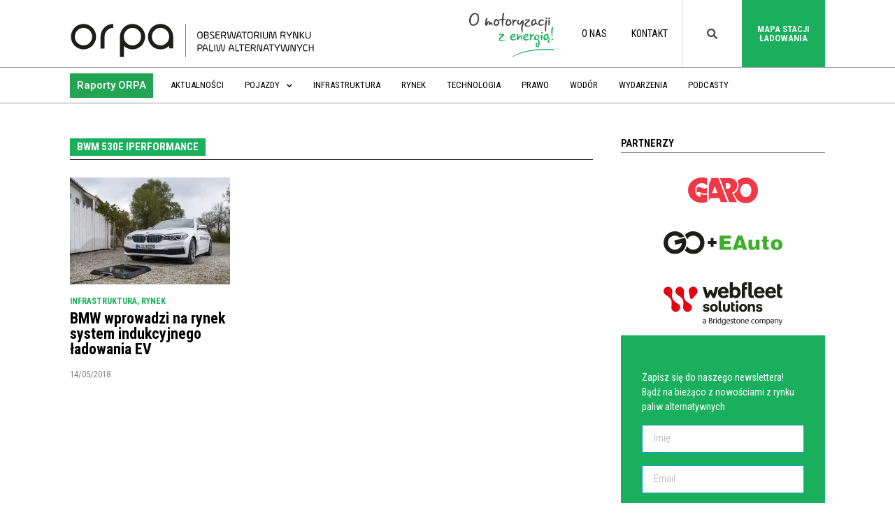

--- FILE ---
content_type: text/html; charset=UTF-8
request_url: https://orpa.pl/tag/bwm-530e-iperformance/
body_size: 17862
content:
<!doctype html>
<html lang="pl-PL">
<head>
	<meta charset="UTF-8">
		<meta name="viewport" content="width=device-width, initial-scale=1">
	<link rel="profile" href="http://gmpg.org/xfn/11">
	<meta name='robots' content='index, follow, max-image-preview:large, max-snippet:-1, max-video-preview:-1' />

<!-- Google Tag Manager for WordPress by gtm4wp.com -->
<script data-cfasync="false" data-pagespeed-no-defer>
	var gtm4wp_datalayer_name = "dataLayer";
	var dataLayer = dataLayer || [];
</script>
<!-- End Google Tag Manager for WordPress by gtm4wp.com -->
	<!-- This site is optimized with the Yoast SEO plugin v20.6 - https://yoast.com/wordpress/plugins/seo/ -->
	<title>BWM 530e iPerformance - ORPA - Obserwatorium Rynku Paliw Alternatywnych</title>
	<link rel="canonical" href="https://orpa.pl/tag/bwm-530e-iperformance/" />
	<meta property="og:locale" content="pl_PL" />
	<meta property="og:type" content="article" />
	<meta property="og:title" content="BWM 530e iPerformance - ORPA - Obserwatorium Rynku Paliw Alternatywnych" />
	<meta property="og:url" content="https://orpa.pl/tag/bwm-530e-iperformance/" />
	<meta property="og:site_name" content="ORPA - Obserwatorium Rynku Paliw Alternatywnych" />
	<meta name="twitter:card" content="summary_large_image" />
	<meta name="twitter:site" content="@_PSPA" />
	<script type="application/ld+json" class="yoast-schema-graph">{"@context":"https://schema.org","@graph":[{"@type":"CollectionPage","@id":"https://orpa.pl/tag/bwm-530e-iperformance/","url":"https://orpa.pl/tag/bwm-530e-iperformance/","name":"BWM 530e iPerformance - ORPA - Obserwatorium Rynku Paliw Alternatywnych","isPartOf":{"@id":"https://orpa.pl/#website"},"primaryImageOfPage":{"@id":"https://orpa.pl/tag/bwm-530e-iperformance/#primaryimage"},"image":{"@id":"https://orpa.pl/tag/bwm-530e-iperformance/#primaryimage"},"thumbnailUrl":"https://orpa.pl/wp-content/uploads/2018/05/P90256392_highRes_bmw-wireless-chargin-e1526294569158.jpg","breadcrumb":{"@id":"https://orpa.pl/tag/bwm-530e-iperformance/#breadcrumb"},"inLanguage":"pl-PL"},{"@type":"ImageObject","inLanguage":"pl-PL","@id":"https://orpa.pl/tag/bwm-530e-iperformance/#primaryimage","url":"https://orpa.pl/wp-content/uploads/2018/05/P90256392_highRes_bmw-wireless-chargin-e1526294569158.jpg","contentUrl":"https://orpa.pl/wp-content/uploads/2018/05/P90256392_highRes_bmw-wireless-chargin-e1526294569158.jpg","width":1980,"height":1320},{"@type":"BreadcrumbList","@id":"https://orpa.pl/tag/bwm-530e-iperformance/#breadcrumb","itemListElement":[{"@type":"ListItem","position":1,"name":"Strona główna","item":"https://orpa.pl/"},{"@type":"ListItem","position":2,"name":"BWM 530e iPerformance"}]},{"@type":"WebSite","@id":"https://orpa.pl/#website","url":"https://orpa.pl/","name":"ORPA - Obserwatorium Rynku Paliw Alternatywnych","description":"Obserwatorium Rynku Paliw Alternatywnych","publisher":{"@id":"https://orpa.pl/#organization"},"potentialAction":[{"@type":"SearchAction","target":{"@type":"EntryPoint","urlTemplate":"https://orpa.pl/?s={search_term_string}"},"query-input":"required name=search_term_string"}],"inLanguage":"pl-PL"},{"@type":"Organization","@id":"https://orpa.pl/#organization","name":"Obserwatorium Rynku Paliw Alternatywnych","url":"https://orpa.pl/","logo":{"@type":"ImageObject","inLanguage":"pl-PL","@id":"https://orpa.pl/#/schema/logo/image/","url":"https://orpa.pl/wp-content/uploads/2019/11/Logo_orpa_new-03-02.svg","contentUrl":"https://orpa.pl/wp-content/uploads/2019/11/Logo_orpa_new-03-02.svg","width":842.2,"height":109.57,"caption":"Obserwatorium Rynku Paliw Alternatywnych"},"image":{"@id":"https://orpa.pl/#/schema/logo/image/"},"sameAs":["https://www.facebook.com/PL.PSPA/","https://twitter.com/_PSPA","https://pl.linkedin.com/company/pspa","https://www.youtube.com/channel/UC85-murezrHXevxoKd9p9fg"]}]}</script>
	<!-- / Yoast SEO plugin. -->


<link rel='dns-prefetch' href='//s.w.org' />
<link rel="alternate" type="application/rss+xml" title="ORPA - Obserwatorium Rynku Paliw Alternatywnych &raquo; Kanał z wpisami" href="https://orpa.pl/feed/" />
<link rel="alternate" type="application/rss+xml" title="ORPA - Obserwatorium Rynku Paliw Alternatywnych &raquo; Kanał z komentarzami" href="https://orpa.pl/comments/feed/" />
<link rel="alternate" type="application/rss+xml" title="ORPA - Obserwatorium Rynku Paliw Alternatywnych &raquo; Kanał z wpisami otagowanymi jako BWM 530e iPerformance" href="https://orpa.pl/tag/bwm-530e-iperformance/feed/" />
<script type="text/javascript">
window._wpemojiSettings = {"baseUrl":"https:\/\/s.w.org\/images\/core\/emoji\/14.0.0\/72x72\/","ext":".png","svgUrl":"https:\/\/s.w.org\/images\/core\/emoji\/14.0.0\/svg\/","svgExt":".svg","source":{"concatemoji":"https:\/\/orpa.pl\/wp-includes\/js\/wp-emoji-release.min.js?ver=6.0.11"}};
/*! This file is auto-generated */
!function(e,a,t){var n,r,o,i=a.createElement("canvas"),p=i.getContext&&i.getContext("2d");function s(e,t){var a=String.fromCharCode,e=(p.clearRect(0,0,i.width,i.height),p.fillText(a.apply(this,e),0,0),i.toDataURL());return p.clearRect(0,0,i.width,i.height),p.fillText(a.apply(this,t),0,0),e===i.toDataURL()}function c(e){var t=a.createElement("script");t.src=e,t.defer=t.type="text/javascript",a.getElementsByTagName("head")[0].appendChild(t)}for(o=Array("flag","emoji"),t.supports={everything:!0,everythingExceptFlag:!0},r=0;r<o.length;r++)t.supports[o[r]]=function(e){if(!p||!p.fillText)return!1;switch(p.textBaseline="top",p.font="600 32px Arial",e){case"flag":return s([127987,65039,8205,9895,65039],[127987,65039,8203,9895,65039])?!1:!s([55356,56826,55356,56819],[55356,56826,8203,55356,56819])&&!s([55356,57332,56128,56423,56128,56418,56128,56421,56128,56430,56128,56423,56128,56447],[55356,57332,8203,56128,56423,8203,56128,56418,8203,56128,56421,8203,56128,56430,8203,56128,56423,8203,56128,56447]);case"emoji":return!s([129777,127995,8205,129778,127999],[129777,127995,8203,129778,127999])}return!1}(o[r]),t.supports.everything=t.supports.everything&&t.supports[o[r]],"flag"!==o[r]&&(t.supports.everythingExceptFlag=t.supports.everythingExceptFlag&&t.supports[o[r]]);t.supports.everythingExceptFlag=t.supports.everythingExceptFlag&&!t.supports.flag,t.DOMReady=!1,t.readyCallback=function(){t.DOMReady=!0},t.supports.everything||(n=function(){t.readyCallback()},a.addEventListener?(a.addEventListener("DOMContentLoaded",n,!1),e.addEventListener("load",n,!1)):(e.attachEvent("onload",n),a.attachEvent("onreadystatechange",function(){"complete"===a.readyState&&t.readyCallback()})),(e=t.source||{}).concatemoji?c(e.concatemoji):e.wpemoji&&e.twemoji&&(c(e.twemoji),c(e.wpemoji)))}(window,document,window._wpemojiSettings);
</script>
<style type="text/css">
img.wp-smiley,
img.emoji {
	display: inline !important;
	border: none !important;
	box-shadow: none !important;
	height: 1em !important;
	width: 1em !important;
	margin: 0 0.07em !important;
	vertical-align: -0.1em !important;
	background: none !important;
	padding: 0 !important;
}
</style>
	<link rel='stylesheet' id='bdt-uikit-css'  href='https://orpa.pl/wp-content/plugins/bdthemes-element-pack/assets/css/bdt-uikit.css?ver=3.7.2' type='text/css' media='all' />
<link rel='stylesheet' id='element-pack-site-css'  href='https://orpa.pl/wp-content/plugins/bdthemes-element-pack/assets/css/element-pack-site.css?ver=5.12.0' type='text/css' media='all' />
<link rel='stylesheet' id='wp-block-library-css'  href='https://orpa.pl/wp-includes/css/dist/block-library/style.min.css?ver=6.0.11' type='text/css' media='all' />
<style id='global-styles-inline-css' type='text/css'>
body{--wp--preset--color--black: #000000;--wp--preset--color--cyan-bluish-gray: #abb8c3;--wp--preset--color--white: #ffffff;--wp--preset--color--pale-pink: #f78da7;--wp--preset--color--vivid-red: #cf2e2e;--wp--preset--color--luminous-vivid-orange: #ff6900;--wp--preset--color--luminous-vivid-amber: #fcb900;--wp--preset--color--light-green-cyan: #7bdcb5;--wp--preset--color--vivid-green-cyan: #00d084;--wp--preset--color--pale-cyan-blue: #8ed1fc;--wp--preset--color--vivid-cyan-blue: #0693e3;--wp--preset--color--vivid-purple: #9b51e0;--wp--preset--gradient--vivid-cyan-blue-to-vivid-purple: linear-gradient(135deg,rgba(6,147,227,1) 0%,rgb(155,81,224) 100%);--wp--preset--gradient--light-green-cyan-to-vivid-green-cyan: linear-gradient(135deg,rgb(122,220,180) 0%,rgb(0,208,130) 100%);--wp--preset--gradient--luminous-vivid-amber-to-luminous-vivid-orange: linear-gradient(135deg,rgba(252,185,0,1) 0%,rgba(255,105,0,1) 100%);--wp--preset--gradient--luminous-vivid-orange-to-vivid-red: linear-gradient(135deg,rgba(255,105,0,1) 0%,rgb(207,46,46) 100%);--wp--preset--gradient--very-light-gray-to-cyan-bluish-gray: linear-gradient(135deg,rgb(238,238,238) 0%,rgb(169,184,195) 100%);--wp--preset--gradient--cool-to-warm-spectrum: linear-gradient(135deg,rgb(74,234,220) 0%,rgb(151,120,209) 20%,rgb(207,42,186) 40%,rgb(238,44,130) 60%,rgb(251,105,98) 80%,rgb(254,248,76) 100%);--wp--preset--gradient--blush-light-purple: linear-gradient(135deg,rgb(255,206,236) 0%,rgb(152,150,240) 100%);--wp--preset--gradient--blush-bordeaux: linear-gradient(135deg,rgb(254,205,165) 0%,rgb(254,45,45) 50%,rgb(107,0,62) 100%);--wp--preset--gradient--luminous-dusk: linear-gradient(135deg,rgb(255,203,112) 0%,rgb(199,81,192) 50%,rgb(65,88,208) 100%);--wp--preset--gradient--pale-ocean: linear-gradient(135deg,rgb(255,245,203) 0%,rgb(182,227,212) 50%,rgb(51,167,181) 100%);--wp--preset--gradient--electric-grass: linear-gradient(135deg,rgb(202,248,128) 0%,rgb(113,206,126) 100%);--wp--preset--gradient--midnight: linear-gradient(135deg,rgb(2,3,129) 0%,rgb(40,116,252) 100%);--wp--preset--duotone--dark-grayscale: url('#wp-duotone-dark-grayscale');--wp--preset--duotone--grayscale: url('#wp-duotone-grayscale');--wp--preset--duotone--purple-yellow: url('#wp-duotone-purple-yellow');--wp--preset--duotone--blue-red: url('#wp-duotone-blue-red');--wp--preset--duotone--midnight: url('#wp-duotone-midnight');--wp--preset--duotone--magenta-yellow: url('#wp-duotone-magenta-yellow');--wp--preset--duotone--purple-green: url('#wp-duotone-purple-green');--wp--preset--duotone--blue-orange: url('#wp-duotone-blue-orange');--wp--preset--font-size--small: 13px;--wp--preset--font-size--medium: 20px;--wp--preset--font-size--large: 36px;--wp--preset--font-size--x-large: 42px;}.has-black-color{color: var(--wp--preset--color--black) !important;}.has-cyan-bluish-gray-color{color: var(--wp--preset--color--cyan-bluish-gray) !important;}.has-white-color{color: var(--wp--preset--color--white) !important;}.has-pale-pink-color{color: var(--wp--preset--color--pale-pink) !important;}.has-vivid-red-color{color: var(--wp--preset--color--vivid-red) !important;}.has-luminous-vivid-orange-color{color: var(--wp--preset--color--luminous-vivid-orange) !important;}.has-luminous-vivid-amber-color{color: var(--wp--preset--color--luminous-vivid-amber) !important;}.has-light-green-cyan-color{color: var(--wp--preset--color--light-green-cyan) !important;}.has-vivid-green-cyan-color{color: var(--wp--preset--color--vivid-green-cyan) !important;}.has-pale-cyan-blue-color{color: var(--wp--preset--color--pale-cyan-blue) !important;}.has-vivid-cyan-blue-color{color: var(--wp--preset--color--vivid-cyan-blue) !important;}.has-vivid-purple-color{color: var(--wp--preset--color--vivid-purple) !important;}.has-black-background-color{background-color: var(--wp--preset--color--black) !important;}.has-cyan-bluish-gray-background-color{background-color: var(--wp--preset--color--cyan-bluish-gray) !important;}.has-white-background-color{background-color: var(--wp--preset--color--white) !important;}.has-pale-pink-background-color{background-color: var(--wp--preset--color--pale-pink) !important;}.has-vivid-red-background-color{background-color: var(--wp--preset--color--vivid-red) !important;}.has-luminous-vivid-orange-background-color{background-color: var(--wp--preset--color--luminous-vivid-orange) !important;}.has-luminous-vivid-amber-background-color{background-color: var(--wp--preset--color--luminous-vivid-amber) !important;}.has-light-green-cyan-background-color{background-color: var(--wp--preset--color--light-green-cyan) !important;}.has-vivid-green-cyan-background-color{background-color: var(--wp--preset--color--vivid-green-cyan) !important;}.has-pale-cyan-blue-background-color{background-color: var(--wp--preset--color--pale-cyan-blue) !important;}.has-vivid-cyan-blue-background-color{background-color: var(--wp--preset--color--vivid-cyan-blue) !important;}.has-vivid-purple-background-color{background-color: var(--wp--preset--color--vivid-purple) !important;}.has-black-border-color{border-color: var(--wp--preset--color--black) !important;}.has-cyan-bluish-gray-border-color{border-color: var(--wp--preset--color--cyan-bluish-gray) !important;}.has-white-border-color{border-color: var(--wp--preset--color--white) !important;}.has-pale-pink-border-color{border-color: var(--wp--preset--color--pale-pink) !important;}.has-vivid-red-border-color{border-color: var(--wp--preset--color--vivid-red) !important;}.has-luminous-vivid-orange-border-color{border-color: var(--wp--preset--color--luminous-vivid-orange) !important;}.has-luminous-vivid-amber-border-color{border-color: var(--wp--preset--color--luminous-vivid-amber) !important;}.has-light-green-cyan-border-color{border-color: var(--wp--preset--color--light-green-cyan) !important;}.has-vivid-green-cyan-border-color{border-color: var(--wp--preset--color--vivid-green-cyan) !important;}.has-pale-cyan-blue-border-color{border-color: var(--wp--preset--color--pale-cyan-blue) !important;}.has-vivid-cyan-blue-border-color{border-color: var(--wp--preset--color--vivid-cyan-blue) !important;}.has-vivid-purple-border-color{border-color: var(--wp--preset--color--vivid-purple) !important;}.has-vivid-cyan-blue-to-vivid-purple-gradient-background{background: var(--wp--preset--gradient--vivid-cyan-blue-to-vivid-purple) !important;}.has-light-green-cyan-to-vivid-green-cyan-gradient-background{background: var(--wp--preset--gradient--light-green-cyan-to-vivid-green-cyan) !important;}.has-luminous-vivid-amber-to-luminous-vivid-orange-gradient-background{background: var(--wp--preset--gradient--luminous-vivid-amber-to-luminous-vivid-orange) !important;}.has-luminous-vivid-orange-to-vivid-red-gradient-background{background: var(--wp--preset--gradient--luminous-vivid-orange-to-vivid-red) !important;}.has-very-light-gray-to-cyan-bluish-gray-gradient-background{background: var(--wp--preset--gradient--very-light-gray-to-cyan-bluish-gray) !important;}.has-cool-to-warm-spectrum-gradient-background{background: var(--wp--preset--gradient--cool-to-warm-spectrum) !important;}.has-blush-light-purple-gradient-background{background: var(--wp--preset--gradient--blush-light-purple) !important;}.has-blush-bordeaux-gradient-background{background: var(--wp--preset--gradient--blush-bordeaux) !important;}.has-luminous-dusk-gradient-background{background: var(--wp--preset--gradient--luminous-dusk) !important;}.has-pale-ocean-gradient-background{background: var(--wp--preset--gradient--pale-ocean) !important;}.has-electric-grass-gradient-background{background: var(--wp--preset--gradient--electric-grass) !important;}.has-midnight-gradient-background{background: var(--wp--preset--gradient--midnight) !important;}.has-small-font-size{font-size: var(--wp--preset--font-size--small) !important;}.has-medium-font-size{font-size: var(--wp--preset--font-size--medium) !important;}.has-large-font-size{font-size: var(--wp--preset--font-size--large) !important;}.has-x-large-font-size{font-size: var(--wp--preset--font-size--x-large) !important;}
</style>
<link rel='stylesheet' id='graphina-pro-charts-for-elementor-public-css'  href='https://orpa.pl/wp-content/plugins/GraphinaPro%20–%20Elementor%20Dynamic%20Charts%20&#038;%20Datatable-v1.2.9/elementor/css/graphina-pro-charts-for-elementor-public.css?ver=1.2.6' type='text/css' media='all' />
<link rel='stylesheet' id='graphina-charts-for-elementor-public-css'  href='https://orpa.pl/wp-content/plugins/graphina-elementor-charts-and-graphs/elementor/css/graphina-charts-for-elementor-public.css?ver=1.7.4' type='text/css' media='all' />
<link rel='stylesheet' id='graphina-charts-pro-css-css'  href='https://orpa.pl/wp-content/plugins/graphina-elementor-charts-and-graphs/elementor/css/graphina-charts-for-elementor-pro-public.css?ver=1.7.4' type='text/css' media='all' />
<link rel='stylesheet' id='hello-elementor-css'  href='https://orpa.pl/wp-content/themes/hello-elementor/style.min.css?ver=2.2.0' type='text/css' media='all' />
<link rel='stylesheet' id='hello-elementor-theme-style-css'  href='https://orpa.pl/wp-content/themes/hello-elementor/theme.min.css?ver=2.2.0' type='text/css' media='all' />
<link rel='stylesheet' id='elementor-icons-css'  href='https://orpa.pl/wp-content/plugins/elementor/assets/lib/eicons/css/elementor-icons.min.css?ver=5.15.0' type='text/css' media='all' />
<link rel='stylesheet' id='elementor-frontend-legacy-css'  href='https://orpa.pl/wp-content/plugins/elementor/assets/css/frontend-legacy.min.css?ver=3.6.6' type='text/css' media='all' />
<link rel='stylesheet' id='elementor-frontend-css'  href='https://orpa.pl/wp-content/plugins/elementor/assets/css/frontend.min.css?ver=3.6.6' type='text/css' media='all' />
<link rel='stylesheet' id='elementor-post-40303-css'  href='https://orpa.pl/wp-content/uploads/elementor/css/post-40303.css?ver=1661934006' type='text/css' media='all' />
<link rel='stylesheet' id='elementor-pro-css'  href='https://orpa.pl/wp-content/plugins/elementor-pro/assets/css/frontend.min.css?ver=3.7.2' type='text/css' media='all' />
<link rel='stylesheet' id='font-awesome-5-all-css'  href='https://orpa.pl/wp-content/plugins/elementor/assets/lib/font-awesome/css/all.min.css?ver=4.9.20' type='text/css' media='all' />
<link rel='stylesheet' id='font-awesome-4-shim-css'  href='https://orpa.pl/wp-content/plugins/elementor/assets/lib/font-awesome/css/v4-shims.min.css?ver=3.6.6' type='text/css' media='all' />
<link rel='stylesheet' id='premium-pro-css'  href='https://orpa.pl/wp-content/plugins/premium-addons-pro/assets/frontend/min-css/premium-addons.min.css?ver=2.3.1' type='text/css' media='all' />
<link rel='stylesheet' id='elementor-global-css'  href='https://orpa.pl/wp-content/uploads/elementor/css/global.css?ver=1661934011' type='text/css' media='all' />
<link rel='stylesheet' id='elementor-post-14-css'  href='https://orpa.pl/wp-content/uploads/elementor/css/post-14.css?ver=1661934011' type='text/css' media='all' />
<link rel='stylesheet' id='elementor-post-2531-css'  href='https://orpa.pl/wp-content/uploads/elementor/css/post-2531.css?ver=1661934012' type='text/css' media='all' />
<link rel='stylesheet' id='elementor-post-2575-css'  href='https://orpa.pl/wp-content/uploads/elementor/css/post-2575.css?ver=1661935509' type='text/css' media='all' />
<link rel='stylesheet' id='ecs-styles-css'  href='https://orpa.pl/wp-content/plugins/ele-custom-skin/assets/css/ecs-style.css?ver=3.1.9' type='text/css' media='all' />
<link rel='stylesheet' id='elementor-post-36496-css'  href='https://orpa.pl/wp-content/uploads/elementor/css/post-36496.css?ver=1644315361' type='text/css' media='all' />
<link rel='stylesheet' id='elementor-post-36582-css'  href='https://orpa.pl/wp-content/uploads/elementor/css/post-36582.css?ver=1643028804' type='text/css' media='all' />
<link rel='stylesheet' id='elementor-post-36714-css'  href='https://orpa.pl/wp-content/uploads/elementor/css/post-36714.css?ver=1582025374' type='text/css' media='all' />
<link rel='stylesheet' id='elementor-post-41755-css'  href='https://orpa.pl/wp-content/uploads/elementor/css/post-41755.css?ver=1598980742' type='text/css' media='all' />
<link rel='stylesheet' id='elementor-post-48672-css'  href='https://orpa.pl/wp-content/uploads/elementor/css/post-48672.css?ver=1646740993' type='text/css' media='all' />
<link rel='stylesheet' id='elementor-post-50133-css'  href='https://orpa.pl/wp-content/uploads/elementor/css/post-50133.css?ver=1646226105' type='text/css' media='all' />
<link rel='stylesheet' id='elementor-post-50144-css'  href='https://orpa.pl/wp-content/uploads/elementor/css/post-50144.css?ver=1646227643' type='text/css' media='all' />
<link rel='stylesheet' id='google-fonts-1-css'  href='https://fonts.googleapis.com/css?family=Roboto+Condensed%3A100%2C100italic%2C200%2C200italic%2C300%2C300italic%2C400%2C400italic%2C500%2C500italic%2C600%2C600italic%2C700%2C700italic%2C800%2C800italic%2C900%2C900italic%7CMerriweather%3A100%2C100italic%2C200%2C200italic%2C300%2C300italic%2C400%2C400italic%2C500%2C500italic%2C600%2C600italic%2C700%2C700italic%2C800%2C800italic%2C900%2C900italic%7CRoboto%3A100%2C100italic%2C200%2C200italic%2C300%2C300italic%2C400%2C400italic%2C500%2C500italic%2C600%2C600italic%2C700%2C700italic%2C800%2C800italic%2C900%2C900italic&#038;display=auto&#038;subset=latin-ext&#038;ver=6.0.11' type='text/css' media='all' />
<link rel='stylesheet' id='elementor-icons-shared-0-css'  href='https://orpa.pl/wp-content/plugins/elementor/assets/lib/font-awesome/css/fontawesome.min.css?ver=5.15.3' type='text/css' media='all' />
<link rel='stylesheet' id='elementor-icons-fa-solid-css'  href='https://orpa.pl/wp-content/plugins/elementor/assets/lib/font-awesome/css/solid.min.css?ver=5.15.3' type='text/css' media='all' />
<link rel='stylesheet' id='elementor-icons-fa-brands-css'  href='https://orpa.pl/wp-content/plugins/elementor/assets/lib/font-awesome/css/brands.min.css?ver=5.15.3' type='text/css' media='all' />
<script type='text/javascript' src='https://orpa.pl/wp-includes/js/jquery/jquery.min.js?ver=3.6.0' id='jquery-core-js'></script>
<script type='text/javascript' src='https://orpa.pl/wp-includes/js/jquery/jquery-migrate.min.js?ver=3.3.2' id='jquery-migrate-js'></script>
<script type='text/javascript' src='https://orpa.pl/wp-content/plugins/graphina-elementor-charts-and-graphs/elementor/js/apexcharts.min.js?ver=1.7.4' id='apexcharts-min-js'></script>
<script type='text/javascript' id='graphina-charts-for-elementor-public-js-extra'>
/* <![CDATA[ */
var graphina_localize = {"ajaxurl":"https:\/\/orpa.pl\/wp-admin\/admin-ajax.php","nonce":"d204d39d24","graphinaAllGraphs":[],"graphinaAllGraphsOptions":[],"graphinaBlockCharts":[],"is_view_port_disable":"off","thousand_seperator":"pl-PL"};
/* ]]> */
</script>
<script type='text/javascript' src='https://orpa.pl/wp-content/plugins/graphina-elementor-charts-and-graphs/elementor/js/graphina-charts-for-elementor-public.js?ver=1.7.4' id='graphina-charts-for-elementor-public-js'></script>
<script type='text/javascript' src='https://orpa.pl/wp-content/plugins/elementor/assets/lib/font-awesome/js/v4-shims.min.js?ver=3.6.6' id='font-awesome-4-shim-js'></script>
<script type='text/javascript' id='ecs_ajax_load-js-extra'>
/* <![CDATA[ */
var ecs_ajax_params = {"ajaxurl":"https:\/\/orpa.pl\/wp-admin\/admin-ajax.php","posts":"{\"tag\":\"bwm-530e-iperformance\",\"error\":\"\",\"m\":\"\",\"p\":0,\"post_parent\":\"\",\"subpost\":\"\",\"subpost_id\":\"\",\"attachment\":\"\",\"attachment_id\":0,\"name\":\"\",\"pagename\":\"\",\"page_id\":0,\"second\":\"\",\"minute\":\"\",\"hour\":\"\",\"day\":0,\"monthnum\":0,\"year\":0,\"w\":0,\"category_name\":\"\",\"cat\":\"\",\"tag_id\":1013,\"author\":\"\",\"author_name\":\"\",\"feed\":\"\",\"tb\":\"\",\"paged\":0,\"meta_key\":\"\",\"meta_value\":\"\",\"preview\":\"\",\"s\":\"\",\"sentence\":\"\",\"title\":\"\",\"fields\":\"\",\"menu_order\":\"\",\"embed\":\"\",\"category__in\":[],\"category__not_in\":[],\"category__and\":[],\"post__in\":[],\"post__not_in\":[],\"post_name__in\":[],\"tag__in\":[],\"tag__not_in\":[],\"tag__and\":[],\"tag_slug__in\":[\"bwm-530e-iperformance\"],\"tag_slug__and\":[],\"post_parent__in\":[],\"post_parent__not_in\":[],\"author__in\":[],\"author__not_in\":[],\"ignore_sticky_posts\":false,\"suppress_filters\":false,\"cache_results\":true,\"update_post_term_cache\":true,\"lazy_load_term_meta\":true,\"update_post_meta_cache\":true,\"post_type\":\"\",\"posts_per_page\":30,\"nopaging\":false,\"comments_per_page\":\"50\",\"no_found_rows\":false,\"order\":\"DESC\"}"};
/* ]]> */
</script>
<script type='text/javascript' src='https://orpa.pl/wp-content/plugins/ele-custom-skin/assets/js/ecs_ajax_pagination.js?ver=3.1.9' id='ecs_ajax_load-js'></script>
<script type='text/javascript' src='https://orpa.pl/wp-content/plugins/ele-custom-skin/assets/js/ecs.js?ver=3.1.9' id='ecs-script-js'></script>
<link rel="https://api.w.org/" href="https://orpa.pl/wp-json/" /><link rel="alternate" type="application/json" href="https://orpa.pl/wp-json/wp/v2/tags/1013" /><link rel="EditURI" type="application/rsd+xml" title="RSD" href="https://orpa.pl/xmlrpc.php?rsd" />
<link rel="wlwmanifest" type="application/wlwmanifest+xml" href="https://orpa.pl/wp-includes/wlwmanifest.xml" /> 
<meta name="generator" content="WordPress 6.0.11" />
<!-- HFCM by 99 Robots - Snippet # 1: GTM open -->
<!-- Google Tag Manager -->
<script>(function(w,d,s,l,i){w[l]=w[l]||[];w[l].push({'gtm.start':
new Date().getTime(),event:'gtm.js'});var f=d.getElementsByTagName(s)[0],
j=d.createElement(s),dl=l!='dataLayer'?'&l='+l:'';j.async=true;j.src=
'https://www.googletagmanager.com/gtm.js?id='+i+dl;f.parentNode.insertBefore(j,f);
})(window,document,'script','dataLayer','GTM-TBC6BZZ');</script>
<!-- End Google Tag Manager -->

<!-- /end HFCM by 99 Robots -->
<!-- HFCM by 99 Robots - Snippet # 3: Hotjar -->
<!-- Hotjar Tracking Code for https://orpa.pl/ -->
<script>
    (function(h,o,t,j,a,r){
        h.hj=h.hj||function(){(h.hj.q=h.hj.q||[]).push(arguments)};
        h._hjSettings={hjid:2874908,hjsv:6};
        a=o.getElementsByTagName('head')[0];
        r=o.createElement('script');r.async=1;
        r.src=t+h._hjSettings.hjid+j+h._hjSettings.hjsv;
        a.appendChild(r);
    })(window,document,'https://static.hotjar.com/c/hotjar-','.js?sv=');
</script>
<!-- /end HFCM by 99 Robots -->
<script>document.createElement( "picture" );if(!window.HTMLPictureElement && document.addEventListener) {window.addEventListener("DOMContentLoaded", function() {var s = document.createElement("script");s.src = "https://orpa.pl/wp-content/plugins/webp-express/js/picturefill.min.js";document.body.appendChild(s);});}</script>
<!-- Google Tag Manager for WordPress by gtm4wp.com -->
<!-- GTM Container placement set to automatic -->
<script data-cfasync="false" data-pagespeed-no-defer type="text/javascript">
	var dataLayer_content = {"pagePostType":"post","pagePostType2":"tag-post"};
	dataLayer.push( dataLayer_content );
</script>
<script data-cfasync="false">
(function(w,d,s,l,i){w[l]=w[l]||[];w[l].push({'gtm.start':
new Date().getTime(),event:'gtm.js'});var f=d.getElementsByTagName(s)[0],
j=d.createElement(s),dl=l!='dataLayer'?'&l='+l:'';j.async=true;j.src=
'//www.googletagmanager.com/gtm.'+'js?id='+i+dl;f.parentNode.insertBefore(j,f);
})(window,document,'script','dataLayer','GTM-55NP9BM');
</script>
<!-- End Google Tag Manager -->
<!-- End Google Tag Manager for WordPress by gtm4wp.com --><link rel="icon" href="https://orpa.pl/wp-content/uploads/2020/01/cropped-orpa_favicon-32x32.png" sizes="32x32" />
<link rel="icon" href="https://orpa.pl/wp-content/uploads/2020/01/cropped-orpa_favicon-192x192.png" sizes="192x192" />
<link rel="apple-touch-icon" href="https://orpa.pl/wp-content/uploads/2020/01/cropped-orpa_favicon-180x180.png" />
<meta name="msapplication-TileImage" content="https://orpa.pl/wp-content/uploads/2020/01/cropped-orpa_favicon-270x270.png" />
		<style type="text/css" id="wp-custom-css">
			.elementorX iframe  {
    height: auto !important;
    aspect-ratio: 16/9 !important;
}		</style>
		</head>
<body class="archive tag tag-bwm-530e-iperformance tag-1013 wp-custom-logo elementor-default elementor-template-full-width elementor-kit-40303 elementor-page-2575">

<svg xmlns="http://www.w3.org/2000/svg" viewBox="0 0 0 0" width="0" height="0" focusable="false" role="none" style="visibility: hidden; position: absolute; left: -9999px; overflow: hidden;" ><defs><filter id="wp-duotone-dark-grayscale"><feColorMatrix color-interpolation-filters="sRGB" type="matrix" values=" .299 .587 .114 0 0 .299 .587 .114 0 0 .299 .587 .114 0 0 .299 .587 .114 0 0 " /><feComponentTransfer color-interpolation-filters="sRGB" ><feFuncR type="table" tableValues="0 0.49803921568627" /><feFuncG type="table" tableValues="0 0.49803921568627" /><feFuncB type="table" tableValues="0 0.49803921568627" /><feFuncA type="table" tableValues="1 1" /></feComponentTransfer><feComposite in2="SourceGraphic" operator="in" /></filter></defs></svg><svg xmlns="http://www.w3.org/2000/svg" viewBox="0 0 0 0" width="0" height="0" focusable="false" role="none" style="visibility: hidden; position: absolute; left: -9999px; overflow: hidden;" ><defs><filter id="wp-duotone-grayscale"><feColorMatrix color-interpolation-filters="sRGB" type="matrix" values=" .299 .587 .114 0 0 .299 .587 .114 0 0 .299 .587 .114 0 0 .299 .587 .114 0 0 " /><feComponentTransfer color-interpolation-filters="sRGB" ><feFuncR type="table" tableValues="0 1" /><feFuncG type="table" tableValues="0 1" /><feFuncB type="table" tableValues="0 1" /><feFuncA type="table" tableValues="1 1" /></feComponentTransfer><feComposite in2="SourceGraphic" operator="in" /></filter></defs></svg><svg xmlns="http://www.w3.org/2000/svg" viewBox="0 0 0 0" width="0" height="0" focusable="false" role="none" style="visibility: hidden; position: absolute; left: -9999px; overflow: hidden;" ><defs><filter id="wp-duotone-purple-yellow"><feColorMatrix color-interpolation-filters="sRGB" type="matrix" values=" .299 .587 .114 0 0 .299 .587 .114 0 0 .299 .587 .114 0 0 .299 .587 .114 0 0 " /><feComponentTransfer color-interpolation-filters="sRGB" ><feFuncR type="table" tableValues="0.54901960784314 0.98823529411765" /><feFuncG type="table" tableValues="0 1" /><feFuncB type="table" tableValues="0.71764705882353 0.25490196078431" /><feFuncA type="table" tableValues="1 1" /></feComponentTransfer><feComposite in2="SourceGraphic" operator="in" /></filter></defs></svg><svg xmlns="http://www.w3.org/2000/svg" viewBox="0 0 0 0" width="0" height="0" focusable="false" role="none" style="visibility: hidden; position: absolute; left: -9999px; overflow: hidden;" ><defs><filter id="wp-duotone-blue-red"><feColorMatrix color-interpolation-filters="sRGB" type="matrix" values=" .299 .587 .114 0 0 .299 .587 .114 0 0 .299 .587 .114 0 0 .299 .587 .114 0 0 " /><feComponentTransfer color-interpolation-filters="sRGB" ><feFuncR type="table" tableValues="0 1" /><feFuncG type="table" tableValues="0 0.27843137254902" /><feFuncB type="table" tableValues="0.5921568627451 0.27843137254902" /><feFuncA type="table" tableValues="1 1" /></feComponentTransfer><feComposite in2="SourceGraphic" operator="in" /></filter></defs></svg><svg xmlns="http://www.w3.org/2000/svg" viewBox="0 0 0 0" width="0" height="0" focusable="false" role="none" style="visibility: hidden; position: absolute; left: -9999px; overflow: hidden;" ><defs><filter id="wp-duotone-midnight"><feColorMatrix color-interpolation-filters="sRGB" type="matrix" values=" .299 .587 .114 0 0 .299 .587 .114 0 0 .299 .587 .114 0 0 .299 .587 .114 0 0 " /><feComponentTransfer color-interpolation-filters="sRGB" ><feFuncR type="table" tableValues="0 0" /><feFuncG type="table" tableValues="0 0.64705882352941" /><feFuncB type="table" tableValues="0 1" /><feFuncA type="table" tableValues="1 1" /></feComponentTransfer><feComposite in2="SourceGraphic" operator="in" /></filter></defs></svg><svg xmlns="http://www.w3.org/2000/svg" viewBox="0 0 0 0" width="0" height="0" focusable="false" role="none" style="visibility: hidden; position: absolute; left: -9999px; overflow: hidden;" ><defs><filter id="wp-duotone-magenta-yellow"><feColorMatrix color-interpolation-filters="sRGB" type="matrix" values=" .299 .587 .114 0 0 .299 .587 .114 0 0 .299 .587 .114 0 0 .299 .587 .114 0 0 " /><feComponentTransfer color-interpolation-filters="sRGB" ><feFuncR type="table" tableValues="0.78039215686275 1" /><feFuncG type="table" tableValues="0 0.94901960784314" /><feFuncB type="table" tableValues="0.35294117647059 0.47058823529412" /><feFuncA type="table" tableValues="1 1" /></feComponentTransfer><feComposite in2="SourceGraphic" operator="in" /></filter></defs></svg><svg xmlns="http://www.w3.org/2000/svg" viewBox="0 0 0 0" width="0" height="0" focusable="false" role="none" style="visibility: hidden; position: absolute; left: -9999px; overflow: hidden;" ><defs><filter id="wp-duotone-purple-green"><feColorMatrix color-interpolation-filters="sRGB" type="matrix" values=" .299 .587 .114 0 0 .299 .587 .114 0 0 .299 .587 .114 0 0 .299 .587 .114 0 0 " /><feComponentTransfer color-interpolation-filters="sRGB" ><feFuncR type="table" tableValues="0.65098039215686 0.40392156862745" /><feFuncG type="table" tableValues="0 1" /><feFuncB type="table" tableValues="0.44705882352941 0.4" /><feFuncA type="table" tableValues="1 1" /></feComponentTransfer><feComposite in2="SourceGraphic" operator="in" /></filter></defs></svg><svg xmlns="http://www.w3.org/2000/svg" viewBox="0 0 0 0" width="0" height="0" focusable="false" role="none" style="visibility: hidden; position: absolute; left: -9999px; overflow: hidden;" ><defs><filter id="wp-duotone-blue-orange"><feColorMatrix color-interpolation-filters="sRGB" type="matrix" values=" .299 .587 .114 0 0 .299 .587 .114 0 0 .299 .587 .114 0 0 .299 .587 .114 0 0 " /><feComponentTransfer color-interpolation-filters="sRGB" ><feFuncR type="table" tableValues="0.098039215686275 1" /><feFuncG type="table" tableValues="0 0.66274509803922" /><feFuncB type="table" tableValues="0.84705882352941 0.41960784313725" /><feFuncA type="table" tableValues="1 1" /></feComponentTransfer><feComposite in2="SourceGraphic" operator="in" /></filter></defs></svg>
<!-- GTM Container placement set to automatic -->
<!-- Google Tag Manager (noscript) -->
				<noscript><iframe src="https://www.googletagmanager.com/ns.html?id=GTM-55NP9BM" height="0" width="0" style="display:none;visibility:hidden" aria-hidden="true"></iframe></noscript>
<!-- End Google Tag Manager (noscript) -->		<div data-elementor-type="header" data-elementor-id="14" class="elementor elementor-14 elementor-location-header">
					<div class="elementor-section-wrap">
								<section class="elementor-section elementor-top-section elementor-element elementor-element-f9d0d8a elementor-hidden-phone elementor-section-boxed elementor-section-height-default elementor-section-height-default" data-id="f9d0d8a" data-element_type="section">
						<div class="elementor-container elementor-column-gap-default">
							<div class="elementor-row">
					<div class="elementor-column elementor-col-20 elementor-top-column elementor-element elementor-element-f5df1ed" data-id="f5df1ed" data-element_type="column">
			<div class="elementor-column-wrap elementor-element-populated">
							<div class="elementor-widget-wrap">
						<div class="elementor-element elementor-element-e0475b7 elementor-widget elementor-widget-shortcode" data-id="e0475b7" data-element_type="widget" data-widget_type="shortcode.default">
				<div class="elementor-widget-container">
					<div class="elementor-shortcode"><!-- HFCM by 99 Robots - Snippet # 2: gtm close -->
<!-- Google Tag Manager (noscript) -->
<noscript><iframe src="https://www.googletagmanager.com/ns.html?id=GTM-TBC6BZZ"
height="0" width="0" style="display:none;visibility:hidden"></iframe></noscript>
<!-- End Google Tag Manager (noscript) -->

<!-- /end HFCM by 99 Robots -->
</div>
				</div>
				</div>
				<div class="elementor-element elementor-element-9d835fd elementor-widget elementor-widget-image" data-id="9d835fd" data-element_type="widget" data-widget_type="image.default">
				<div class="elementor-widget-container">
								<div class="elementor-image">
													<a href="https://orpa.pl">
							<img width="339" height="48" src="https://orpa.pl/wp-content/uploads/2019/11/Orpa_logo001-02.svg" class="attachment-full size-full" alt="" loading="lazy" />								</a>
														</div>
						</div>
				</div>
						</div>
					</div>
		</div>
				<div class="elementor-column elementor-col-20 elementor-top-column elementor-element elementor-element-078ce9b" data-id="078ce9b" data-element_type="column">
			<div class="elementor-column-wrap elementor-element-populated">
							<div class="elementor-widget-wrap">
						<div class="elementor-element elementor-element-64aac3e elementor-widget elementor-widget-image" data-id="64aac3e" data-element_type="widget" data-widget_type="image.default">
				<div class="elementor-widget-container">
								<div class="elementor-image">
													<a href="https://orpa.pl">
							<img width="203" height="112" src="https://orpa.pl/wp-content/uploads/2019/11/www_orpa_homepage_2021_haslo_header.png" class="attachment-full size-full" alt="" loading="lazy" />								</a>
														</div>
						</div>
				</div>
						</div>
					</div>
		</div>
				<div class="elementor-column elementor-col-20 elementor-top-column elementor-element elementor-element-85827e1" data-id="85827e1" data-element_type="column">
			<div class="elementor-column-wrap elementor-element-populated">
							<div class="elementor-widget-wrap">
						<div class="elementor-element elementor-element-24701ea elementor-nav-menu--dropdown-none elementor-nav-menu__align-right elementor-widget elementor-widget-nav-menu" data-id="24701ea" data-element_type="widget" data-settings="{&quot;layout&quot;:&quot;horizontal&quot;,&quot;submenu_icon&quot;:{&quot;value&quot;:&quot;&lt;i class=\&quot;fas fa-caret-down\&quot;&gt;&lt;\/i&gt;&quot;,&quot;library&quot;:&quot;fa-solid&quot;}}" data-widget_type="nav-menu.default">
				<div class="elementor-widget-container">
						<nav migration_allowed="1" migrated="0" role="navigation" class="elementor-nav-menu--main elementor-nav-menu__container elementor-nav-menu--layout-horizontal e--pointer-none">
				<ul id="menu-1-24701ea" class="elementor-nav-menu"><li class="menu-item menu-item-type-post_type menu-item-object-page menu-item-2594"><a href="https://orpa.pl/o-nas/" class="elementor-item">O&nbsp;NAS</a></li>
<li class="menu-item menu-item-type-custom menu-item-object-custom menu-item-33"><a href="https://www.orpa.pl#kontakt" class="elementor-item elementor-item-anchor">Kontakt</a></li>
</ul>			</nav>
					<div class="elementor-menu-toggle" role="button" tabindex="0" aria-label="Menu Toggle" aria-expanded="false">
			<i aria-hidden="true" role="presentation" class="elementor-menu-toggle__icon--open eicon-menu-bar"></i><i aria-hidden="true" role="presentation" class="elementor-menu-toggle__icon--close eicon-close"></i>			<span class="elementor-screen-only">Menu</span>
		</div>
			<nav class="elementor-nav-menu--dropdown elementor-nav-menu__container" role="navigation" aria-hidden="true">
				<ul id="menu-2-24701ea" class="elementor-nav-menu"><li class="menu-item menu-item-type-post_type menu-item-object-page menu-item-2594"><a href="https://orpa.pl/o-nas/" class="elementor-item" tabindex="-1">O&nbsp;NAS</a></li>
<li class="menu-item menu-item-type-custom menu-item-object-custom menu-item-33"><a href="https://www.orpa.pl#kontakt" class="elementor-item elementor-item-anchor" tabindex="-1">Kontakt</a></li>
</ul>			</nav>
				</div>
				</div>
						</div>
					</div>
		</div>
				<div class="elementor-column elementor-col-20 elementor-top-column elementor-element elementor-element-1c67af3" data-id="1c67af3" data-element_type="column">
			<div class="elementor-column-wrap elementor-element-populated">
							<div class="elementor-widget-wrap">
						<div class="elementor-element elementor-element-b418ab4 elementor-search-form--skin-full_screen elementor-widget elementor-widget-search-form" data-id="b418ab4" data-element_type="widget" data-settings="{&quot;skin&quot;:&quot;full_screen&quot;}" data-widget_type="search-form.default">
				<div class="elementor-widget-container">
					<form class="elementor-search-form" role="search" action="https://orpa.pl" method="get">
									<div class="elementor-search-form__toggle">
				<i aria-hidden="true" class="fas fa-search"></i>				<span class="elementor-screen-only">Szukaj</span>
			</div>
						<div class="elementor-search-form__container">
								<input placeholder="Szukaj..." class="elementor-search-form__input" type="search" name="s" title="Szukaj" value="">
																<div class="dialog-lightbox-close-button dialog-close-button">
					<i aria-hidden="true" class="eicon-close"></i>					<span class="elementor-screen-only">Zamknij</span>
				</div>
							</div>
		</form>
				</div>
				</div>
						</div>
					</div>
		</div>
				<div class="elementor-column elementor-col-20 elementor-top-column elementor-element elementor-element-96c586f" data-id="96c586f" data-element_type="column">
			<div class="elementor-column-wrap elementor-element-populated">
							<div class="elementor-widget-wrap">
						<div class="elementor-element elementor-element-040084a elementor-widget elementor-widget-premium-addon-button" data-id="040084a" data-element_type="widget" data-widget_type="premium-addon-button.default">
				<div class="elementor-widget-container">
			

		<a class="premium-button premium-button-none premium-btn-block premium-button-none" href="https://orpa.pl/mapa/">
			<div class="premium-button-text-icon-wrapper">
								<span >
					MAPA STACJI ŁADOWANIA				</span>
							</div>
								</a>


				</div>
				</div>
						</div>
					</div>
		</div>
								</div>
					</div>
		</section>
				<section class="elementor-section elementor-top-section elementor-element elementor-element-69317af elementor-hidden-phone elementor-section-boxed elementor-section-height-default elementor-section-height-default" data-id="69317af" data-element_type="section">
						<div class="elementor-container elementor-column-gap-default">
							<div class="elementor-row">
					<div class="elementor-column elementor-col-100 elementor-top-column elementor-element elementor-element-d9f226e" data-id="d9f226e" data-element_type="column">
			<div class="elementor-column-wrap elementor-element-populated">
							<div class="elementor-widget-wrap">
						<div class="elementor-element elementor-element-8cec827 elementor-widget__width-auto elementor-widget elementor-widget-button" data-id="8cec827" data-element_type="widget" data-widget_type="button.default">
				<div class="elementor-widget-container">
					<div class="elementor-button-wrapper">
			<a href="https://orpa.pl/raporty-orpa/" class="elementor-button-link elementor-button elementor-size-sm" role="button">
						<span class="elementor-button-content-wrapper">
						<span class="elementor-button-text">Raporty ORPA</span>
		</span>
					</a>
		</div>
				</div>
				</div>
				<div class="elementor-element elementor-element-8986932 elementor-nav-menu__align-left elementor-nav-menu--dropdown-mobile elementor-widget__width-auto elementor-nav-menu__text-align-aside elementor-nav-menu--toggle elementor-nav-menu--burger elementor-widget elementor-widget-nav-menu" data-id="8986932" data-element_type="widget" data-settings="{&quot;submenu_icon&quot;:{&quot;value&quot;:&quot;&lt;i class=\&quot;fas fa-chevron-down\&quot;&gt;&lt;\/i&gt;&quot;,&quot;library&quot;:&quot;fa-solid&quot;},&quot;layout&quot;:&quot;horizontal&quot;,&quot;toggle&quot;:&quot;burger&quot;}" data-widget_type="nav-menu.default">
				<div class="elementor-widget-container">
						<nav migration_allowed="1" migrated="0" role="navigation" class="elementor-nav-menu--main elementor-nav-menu__container elementor-nav-menu--layout-horizontal e--pointer-underline e--animation-fade">
				<ul id="menu-1-8986932" class="elementor-nav-menu"><li class="menu-item menu-item-type-post_type menu-item-object-page menu-item-43239"><a href="https://orpa.pl/aktualnosci/" class="elementor-item">Aktualności</a></li>
<li class="menu-item menu-item-type-taxonomy menu-item-object-category menu-item-has-children menu-item-36431"><a href="https://orpa.pl/category/pojazdy/" class="elementor-item">Pojazdy</a>
<ul class="sub-menu elementor-nav-menu--dropdown">
	<li class="menu-item menu-item-type-taxonomy menu-item-object-category menu-item-40150"><a href="https://orpa.pl/category/pojazdy/osobowe/" class="elementor-sub-item">Osobowe</a></li>
	<li class="menu-item menu-item-type-taxonomy menu-item-object-category menu-item-40152"><a href="https://orpa.pl/category/pojazdy/uzytkowe/" class="elementor-sub-item">Użytkowe</a></li>
	<li class="menu-item menu-item-type-taxonomy menu-item-object-category menu-item-40151"><a href="https://orpa.pl/category/pojazdy/transport-publiczny/" class="elementor-sub-item">Transport publiczny</a></li>
	<li class="menu-item menu-item-type-taxonomy menu-item-object-category menu-item-42549"><a href="https://orpa.pl/category/testy-samochodow/" class="elementor-sub-item">Testy</a></li>
</ul>
</li>
<li class="menu-item menu-item-type-taxonomy menu-item-object-category menu-item-36432"><a href="https://orpa.pl/category/infrastruktura/" class="elementor-item">Infrastruktura</a></li>
<li class="menu-item menu-item-type-taxonomy menu-item-object-category menu-item-36434"><a href="https://orpa.pl/category/rynek/" class="elementor-item">Rynek</a></li>
<li class="menu-item menu-item-type-taxonomy menu-item-object-category menu-item-50757"><a href="https://orpa.pl/category/technologia/" class="elementor-item">Technologia</a></li>
<li class="menu-item menu-item-type-taxonomy menu-item-object-category menu-item-36435"><a href="https://orpa.pl/category/prawo/" class="elementor-item">Prawo</a></li>
<li class="menu-item menu-item-type-taxonomy menu-item-object-category menu-item-36437"><a href="https://orpa.pl/category/wodor/" class="elementor-item">Wodór</a></li>
<li class="menu-item menu-item-type-taxonomy menu-item-object-category menu-item-50758"><a href="https://orpa.pl/category/wydarzenia/" class="elementor-item">Wydarzenia</a></li>
<li class="menu-item menu-item-type-post_type menu-item-object-page menu-item-45318"><a href="https://orpa.pl/podcasty/" class="elementor-item">Podcasty</a></li>
</ul>			</nav>
					<div class="elementor-menu-toggle" role="button" tabindex="0" aria-label="Menu Toggle" aria-expanded="false">
			<i aria-hidden="true" role="presentation" class="elementor-menu-toggle__icon--open eicon-menu-bar"></i><i aria-hidden="true" role="presentation" class="elementor-menu-toggle__icon--close eicon-close"></i>			<span class="elementor-screen-only">Menu</span>
		</div>
			<nav class="elementor-nav-menu--dropdown elementor-nav-menu__container" role="navigation" aria-hidden="true">
				<ul id="menu-2-8986932" class="elementor-nav-menu"><li class="menu-item menu-item-type-post_type menu-item-object-page menu-item-43239"><a href="https://orpa.pl/aktualnosci/" class="elementor-item" tabindex="-1">Aktualności</a></li>
<li class="menu-item menu-item-type-taxonomy menu-item-object-category menu-item-has-children menu-item-36431"><a href="https://orpa.pl/category/pojazdy/" class="elementor-item" tabindex="-1">Pojazdy</a>
<ul class="sub-menu elementor-nav-menu--dropdown">
	<li class="menu-item menu-item-type-taxonomy menu-item-object-category menu-item-40150"><a href="https://orpa.pl/category/pojazdy/osobowe/" class="elementor-sub-item" tabindex="-1">Osobowe</a></li>
	<li class="menu-item menu-item-type-taxonomy menu-item-object-category menu-item-40152"><a href="https://orpa.pl/category/pojazdy/uzytkowe/" class="elementor-sub-item" tabindex="-1">Użytkowe</a></li>
	<li class="menu-item menu-item-type-taxonomy menu-item-object-category menu-item-40151"><a href="https://orpa.pl/category/pojazdy/transport-publiczny/" class="elementor-sub-item" tabindex="-1">Transport publiczny</a></li>
	<li class="menu-item menu-item-type-taxonomy menu-item-object-category menu-item-42549"><a href="https://orpa.pl/category/testy-samochodow/" class="elementor-sub-item" tabindex="-1">Testy</a></li>
</ul>
</li>
<li class="menu-item menu-item-type-taxonomy menu-item-object-category menu-item-36432"><a href="https://orpa.pl/category/infrastruktura/" class="elementor-item" tabindex="-1">Infrastruktura</a></li>
<li class="menu-item menu-item-type-taxonomy menu-item-object-category menu-item-36434"><a href="https://orpa.pl/category/rynek/" class="elementor-item" tabindex="-1">Rynek</a></li>
<li class="menu-item menu-item-type-taxonomy menu-item-object-category menu-item-50757"><a href="https://orpa.pl/category/technologia/" class="elementor-item" tabindex="-1">Technologia</a></li>
<li class="menu-item menu-item-type-taxonomy menu-item-object-category menu-item-36435"><a href="https://orpa.pl/category/prawo/" class="elementor-item" tabindex="-1">Prawo</a></li>
<li class="menu-item menu-item-type-taxonomy menu-item-object-category menu-item-36437"><a href="https://orpa.pl/category/wodor/" class="elementor-item" tabindex="-1">Wodór</a></li>
<li class="menu-item menu-item-type-taxonomy menu-item-object-category menu-item-50758"><a href="https://orpa.pl/category/wydarzenia/" class="elementor-item" tabindex="-1">Wydarzenia</a></li>
<li class="menu-item menu-item-type-post_type menu-item-object-page menu-item-45318"><a href="https://orpa.pl/podcasty/" class="elementor-item" tabindex="-1">Podcasty</a></li>
</ul>			</nav>
				</div>
				</div>
						</div>
					</div>
		</div>
								</div>
					</div>
		</section>
				<section class="elementor-section elementor-top-section elementor-element elementor-element-5fec3eb elementor-section-height-min-height elementor-hidden-desktop elementor-hidden-tablet elementor-section-boxed elementor-section-height-default elementor-section-items-middle" data-id="5fec3eb" data-element_type="section" data-settings="{&quot;background_background&quot;:&quot;classic&quot;,&quot;sticky&quot;:&quot;top&quot;,&quot;sticky_on&quot;:[&quot;tablet&quot;,&quot;mobile&quot;],&quot;sticky_offset&quot;:0,&quot;sticky_effects_offset&quot;:0}">
						<div class="elementor-container elementor-column-gap-default">
							<div class="elementor-row">
					<div class="elementor-column elementor-col-33 elementor-top-column elementor-element elementor-element-ad6cd02" data-id="ad6cd02" data-element_type="column">
			<div class="elementor-column-wrap elementor-element-populated">
							<div class="elementor-widget-wrap">
						<div class="elementor-element elementor-element-c704826 elementor-widget elementor-widget-image" data-id="c704826" data-element_type="widget" data-widget_type="image.default">
				<div class="elementor-widget-container">
								<div class="elementor-image">
													<a href="https://orpa.pl">
							<img width="339" height="48" src="https://orpa.pl/wp-content/uploads/2019/11/Orpa_logo001-02.svg" class="attachment-full size-full" alt="" loading="lazy" />								</a>
														</div>
						</div>
				</div>
				<div class="elementor-element elementor-element-2f23471 elementor-nav-menu__align-center elementor-nav-menu--dropdown-none elementor-widget elementor-widget-nav-menu" data-id="2f23471" data-element_type="widget" data-settings="{&quot;layout&quot;:&quot;horizontal&quot;,&quot;submenu_icon&quot;:{&quot;value&quot;:&quot;&lt;i class=\&quot;fas fa-caret-down\&quot;&gt;&lt;\/i&gt;&quot;,&quot;library&quot;:&quot;fa-solid&quot;}}" data-widget_type="nav-menu.default">
				<div class="elementor-widget-container">
						<nav migration_allowed="1" migrated="0" role="navigation" class="elementor-nav-menu--main elementor-nav-menu__container elementor-nav-menu--layout-horizontal e--pointer-underline e--animation-fade">
				<ul id="menu-1-2f23471" class="elementor-nav-menu"><li class="menu-item menu-item-type-post_type menu-item-object-page menu-item-2594"><a href="https://orpa.pl/o-nas/" class="elementor-item">O&nbsp;NAS</a></li>
<li class="menu-item menu-item-type-custom menu-item-object-custom menu-item-33"><a href="https://www.orpa.pl#kontakt" class="elementor-item elementor-item-anchor">Kontakt</a></li>
</ul>			</nav>
					<div class="elementor-menu-toggle" role="button" tabindex="0" aria-label="Menu Toggle" aria-expanded="false">
			<i aria-hidden="true" role="presentation" class="elementor-menu-toggle__icon--open eicon-menu-bar"></i><i aria-hidden="true" role="presentation" class="elementor-menu-toggle__icon--close eicon-close"></i>			<span class="elementor-screen-only">Menu</span>
		</div>
			<nav class="elementor-nav-menu--dropdown elementor-nav-menu__container" role="navigation" aria-hidden="true">
				<ul id="menu-2-2f23471" class="elementor-nav-menu"><li class="menu-item menu-item-type-post_type menu-item-object-page menu-item-2594"><a href="https://orpa.pl/o-nas/" class="elementor-item" tabindex="-1">O&nbsp;NAS</a></li>
<li class="menu-item menu-item-type-custom menu-item-object-custom menu-item-33"><a href="https://www.orpa.pl#kontakt" class="elementor-item elementor-item-anchor" tabindex="-1">Kontakt</a></li>
</ul>			</nav>
				</div>
				</div>
						</div>
					</div>
		</div>
				<div class="elementor-column elementor-col-33 elementor-top-column elementor-element elementor-element-09ab08c" data-id="09ab08c" data-element_type="column">
			<div class="elementor-column-wrap elementor-element-populated">
							<div class="elementor-widget-wrap">
						<div class="elementor-element elementor-element-27df574 elementor-search-form--skin-full_screen elementor-widget elementor-widget-search-form" data-id="27df574" data-element_type="widget" data-settings="{&quot;skin&quot;:&quot;full_screen&quot;}" data-widget_type="search-form.default">
				<div class="elementor-widget-container">
					<form class="elementor-search-form" role="search" action="https://orpa.pl" method="get">
									<div class="elementor-search-form__toggle">
				<i aria-hidden="true" class="fas fa-search"></i>				<span class="elementor-screen-only">Szukaj</span>
			</div>
						<div class="elementor-search-form__container">
								<input placeholder="Szukaj..." class="elementor-search-form__input" type="search" name="s" title="Szukaj" value="">
																<div class="dialog-lightbox-close-button dialog-close-button">
					<i aria-hidden="true" class="eicon-close"></i>					<span class="elementor-screen-only">Zamknij</span>
				</div>
							</div>
		</form>
				</div>
				</div>
						</div>
					</div>
		</div>
				<div class="elementor-column elementor-col-33 elementor-top-column elementor-element elementor-element-2bbcf97" data-id="2bbcf97" data-element_type="column">
			<div class="elementor-column-wrap elementor-element-populated">
							<div class="elementor-widget-wrap">
						<div class="elementor-element elementor-element-3814556 elementor-nav-menu__align-left elementor-nav-menu--stretch elementor-nav-menu__text-align-center elementor-nav-menu--dropdown-tablet elementor-nav-menu--toggle elementor-nav-menu--burger elementor-widget elementor-widget-nav-menu" data-id="3814556" data-element_type="widget" data-settings="{&quot;full_width&quot;:&quot;stretch&quot;,&quot;layout&quot;:&quot;horizontal&quot;,&quot;submenu_icon&quot;:{&quot;value&quot;:&quot;&lt;i class=\&quot;fas fa-caret-down\&quot;&gt;&lt;\/i&gt;&quot;,&quot;library&quot;:&quot;fa-solid&quot;},&quot;toggle&quot;:&quot;burger&quot;}" data-widget_type="nav-menu.default">
				<div class="elementor-widget-container">
						<nav migration_allowed="1" migrated="0" role="navigation" class="elementor-nav-menu--main elementor-nav-menu__container elementor-nav-menu--layout-horizontal e--pointer-underline e--animation-fade">
				<ul id="menu-1-3814556" class="elementor-nav-menu"><li class="menu-item menu-item-type-post_type menu-item-object-page menu-item-43239"><a href="https://orpa.pl/aktualnosci/" class="elementor-item">Aktualności</a></li>
<li class="menu-item menu-item-type-taxonomy menu-item-object-category menu-item-has-children menu-item-36431"><a href="https://orpa.pl/category/pojazdy/" class="elementor-item">Pojazdy</a>
<ul class="sub-menu elementor-nav-menu--dropdown">
	<li class="menu-item menu-item-type-taxonomy menu-item-object-category menu-item-40150"><a href="https://orpa.pl/category/pojazdy/osobowe/" class="elementor-sub-item">Osobowe</a></li>
	<li class="menu-item menu-item-type-taxonomy menu-item-object-category menu-item-40152"><a href="https://orpa.pl/category/pojazdy/uzytkowe/" class="elementor-sub-item">Użytkowe</a></li>
	<li class="menu-item menu-item-type-taxonomy menu-item-object-category menu-item-40151"><a href="https://orpa.pl/category/pojazdy/transport-publiczny/" class="elementor-sub-item">Transport publiczny</a></li>
	<li class="menu-item menu-item-type-taxonomy menu-item-object-category menu-item-42549"><a href="https://orpa.pl/category/testy-samochodow/" class="elementor-sub-item">Testy</a></li>
</ul>
</li>
<li class="menu-item menu-item-type-taxonomy menu-item-object-category menu-item-36432"><a href="https://orpa.pl/category/infrastruktura/" class="elementor-item">Infrastruktura</a></li>
<li class="menu-item menu-item-type-taxonomy menu-item-object-category menu-item-36434"><a href="https://orpa.pl/category/rynek/" class="elementor-item">Rynek</a></li>
<li class="menu-item menu-item-type-taxonomy menu-item-object-category menu-item-50757"><a href="https://orpa.pl/category/technologia/" class="elementor-item">Technologia</a></li>
<li class="menu-item menu-item-type-taxonomy menu-item-object-category menu-item-36435"><a href="https://orpa.pl/category/prawo/" class="elementor-item">Prawo</a></li>
<li class="menu-item menu-item-type-taxonomy menu-item-object-category menu-item-36437"><a href="https://orpa.pl/category/wodor/" class="elementor-item">Wodór</a></li>
<li class="menu-item menu-item-type-taxonomy menu-item-object-category menu-item-50758"><a href="https://orpa.pl/category/wydarzenia/" class="elementor-item">Wydarzenia</a></li>
<li class="menu-item menu-item-type-post_type menu-item-object-page menu-item-45318"><a href="https://orpa.pl/podcasty/" class="elementor-item">Podcasty</a></li>
</ul>			</nav>
					<div class="elementor-menu-toggle" role="button" tabindex="0" aria-label="Menu Toggle" aria-expanded="false">
			<i aria-hidden="true" role="presentation" class="elementor-menu-toggle__icon--open eicon-menu-bar"></i><i aria-hidden="true" role="presentation" class="elementor-menu-toggle__icon--close eicon-close"></i>			<span class="elementor-screen-only">Menu</span>
		</div>
			<nav class="elementor-nav-menu--dropdown elementor-nav-menu__container" role="navigation" aria-hidden="true">
				<ul id="menu-2-3814556" class="elementor-nav-menu"><li class="menu-item menu-item-type-post_type menu-item-object-page menu-item-43239"><a href="https://orpa.pl/aktualnosci/" class="elementor-item" tabindex="-1">Aktualności</a></li>
<li class="menu-item menu-item-type-taxonomy menu-item-object-category menu-item-has-children menu-item-36431"><a href="https://orpa.pl/category/pojazdy/" class="elementor-item" tabindex="-1">Pojazdy</a>
<ul class="sub-menu elementor-nav-menu--dropdown">
	<li class="menu-item menu-item-type-taxonomy menu-item-object-category menu-item-40150"><a href="https://orpa.pl/category/pojazdy/osobowe/" class="elementor-sub-item" tabindex="-1">Osobowe</a></li>
	<li class="menu-item menu-item-type-taxonomy menu-item-object-category menu-item-40152"><a href="https://orpa.pl/category/pojazdy/uzytkowe/" class="elementor-sub-item" tabindex="-1">Użytkowe</a></li>
	<li class="menu-item menu-item-type-taxonomy menu-item-object-category menu-item-40151"><a href="https://orpa.pl/category/pojazdy/transport-publiczny/" class="elementor-sub-item" tabindex="-1">Transport publiczny</a></li>
	<li class="menu-item menu-item-type-taxonomy menu-item-object-category menu-item-42549"><a href="https://orpa.pl/category/testy-samochodow/" class="elementor-sub-item" tabindex="-1">Testy</a></li>
</ul>
</li>
<li class="menu-item menu-item-type-taxonomy menu-item-object-category menu-item-36432"><a href="https://orpa.pl/category/infrastruktura/" class="elementor-item" tabindex="-1">Infrastruktura</a></li>
<li class="menu-item menu-item-type-taxonomy menu-item-object-category menu-item-36434"><a href="https://orpa.pl/category/rynek/" class="elementor-item" tabindex="-1">Rynek</a></li>
<li class="menu-item menu-item-type-taxonomy menu-item-object-category menu-item-50757"><a href="https://orpa.pl/category/technologia/" class="elementor-item" tabindex="-1">Technologia</a></li>
<li class="menu-item menu-item-type-taxonomy menu-item-object-category menu-item-36435"><a href="https://orpa.pl/category/prawo/" class="elementor-item" tabindex="-1">Prawo</a></li>
<li class="menu-item menu-item-type-taxonomy menu-item-object-category menu-item-36437"><a href="https://orpa.pl/category/wodor/" class="elementor-item" tabindex="-1">Wodór</a></li>
<li class="menu-item menu-item-type-taxonomy menu-item-object-category menu-item-50758"><a href="https://orpa.pl/category/wydarzenia/" class="elementor-item" tabindex="-1">Wydarzenia</a></li>
<li class="menu-item menu-item-type-post_type menu-item-object-page menu-item-45318"><a href="https://orpa.pl/podcasty/" class="elementor-item" tabindex="-1">Podcasty</a></li>
</ul>			</nav>
				</div>
				</div>
						</div>
					</div>
		</div>
								</div>
					</div>
		</section>
							</div>
				</div>
				<div data-elementor-type="archive" data-elementor-id="2575" class="elementor elementor-2575 elementor-location-archive">
					<div class="elementor-section-wrap">
								<section class="elementor-section elementor-top-section elementor-element elementor-element-4942dd2 elementor-section-boxed elementor-section-height-default elementor-section-height-default" data-id="4942dd2" data-element_type="section">
						<div class="elementor-container elementor-column-gap-default">
							<div class="elementor-row">
					<div class="elementor-column elementor-col-50 elementor-top-column elementor-element elementor-element-e40fa9c" data-id="e40fa9c" data-element_type="column">
			<div class="elementor-column-wrap elementor-element-populated">
							<div class="elementor-widget-wrap">
						<div class="elementor-element elementor-element-b21376e elementor-align-left elementor-widget elementor-widget-button" data-id="b21376e" data-element_type="widget" data-widget_type="button.default">
				<div class="elementor-widget-container">
					<div class="elementor-button-wrapper">
			<a href="https://orpa.pl/tag/bwm-530e-iperformance/" class="elementor-button-link elementor-button elementor-size-sm" role="button">
						<span class="elementor-button-content-wrapper">
						<span class="elementor-button-text">BWM 530e iPerformance</span>
		</span>
					</a>
		</div>
				</div>
				</div>
				<div class="elementor-element elementor-element-484c5b5 elementor-widget-divider--view-line elementor-widget elementor-widget-divider" data-id="484c5b5" data-element_type="widget" data-widget_type="divider.default">
				<div class="elementor-widget-container">
					<div class="elementor-divider">
			<span class="elementor-divider-separator">
						</span>
		</div>
				</div>
				</div>
				<div class="elementor-element elementor-element-526e7b2 elementor-posts--thumbnail-top elementor-grid-3 elementor-grid-tablet-2 elementor-grid-mobile-1 elementor-widget elementor-widget-archive-posts" data-id="526e7b2" data-element_type="widget" data-settings="{&quot;archive_custom_columns&quot;:&quot;3&quot;,&quot;archive_custom_columns_tablet&quot;:&quot;2&quot;,&quot;archive_custom_columns_mobile&quot;:&quot;1&quot;,&quot;archive_custom_row_gap&quot;:{&quot;unit&quot;:&quot;px&quot;,&quot;size&quot;:35,&quot;sizes&quot;:[]},&quot;archive_custom_row_gap_tablet&quot;:{&quot;unit&quot;:&quot;px&quot;,&quot;size&quot;:&quot;&quot;,&quot;sizes&quot;:[]},&quot;archive_custom_row_gap_mobile&quot;:{&quot;unit&quot;:&quot;px&quot;,&quot;size&quot;:&quot;&quot;,&quot;sizes&quot;:[]}}" data-widget_type="archive-posts.archive_custom">
				<div class="elementor-widget-container">
			      <div class="ecs-posts elementor-posts-container elementor-posts   elementor-grid elementor-posts--skin-archive_custom" data-settings="{&quot;current_page&quot;:1,&quot;max_num_pages&quot;:1,&quot;load_method&quot;:&quot;numbers_and_prev_next&quot;,&quot;widget_id&quot;:&quot;526e7b2&quot;,&quot;post_id&quot;:13251,&quot;theme_id&quot;:2575,&quot;change_url&quot;:false,&quot;reinit_js&quot;:false}">
      		<article id="post-13251" class="elementor-post elementor-grid-item ecs-post-loop post-13251 post type-post status-publish format-standard has-post-thumbnail hentry category-infrastruktura category-rynek tag-bmw tag-bwm-530e-iperformance tag-elektromobilnosc tag-ev tag-stacje-ladowania">
				<div data-elementor-type="loop" data-elementor-id="36582" class="elementor elementor-36582 elementor-location-archive post-13251 post type-post status-publish format-standard has-post-thumbnail hentry category-infrastruktura category-rynek tag-bmw tag-bwm-530e-iperformance tag-elektromobilnosc tag-ev tag-stacje-ladowania">
					<div class="elementor-section-wrap">
								<section class="elementor-section elementor-top-section elementor-element elementor-element-041a256 elementor-section-boxed elementor-section-height-default elementor-section-height-default" data-id="041a256" data-element_type="section">
						<div class="elementor-container elementor-column-gap-default">
							<div class="elementor-row">
					<div class="elementor-column elementor-col-100 elementor-top-column elementor-element elementor-element-b604004" data-id="b604004" data-element_type="column">
			<div class="elementor-column-wrap elementor-element-populated">
							<div class="elementor-widget-wrap">
						<div class="elementor-element elementor-element-93ffe64 elementor-widget elementor-widget-theme-post-featured-image elementor-widget-image" data-id="93ffe64" data-element_type="widget" data-widget_type="theme-post-featured-image.default">
				<div class="elementor-widget-container">
								<div class="elementor-image">
													<a href="https://orpa.pl/bmw-wprowadzi-na-rynek-system-indukcyjnego-ladowania-ev/">
							<picture><source srcset="https://orpa.pl/wp-content/webp-express/webp-images/uploads/2018/05/P90256392_highRes_bmw-wireless-chargin-e1526294569158.jpg.webp 1980w, https://orpa.pl/wp-content/webp-express/webp-images/uploads/2018/05/P90256392_highRes_bmw-wireless-chargin-e1526294569158-300x200.jpg.webp 300w, https://orpa.pl/wp-content/webp-express/webp-images/uploads/2018/05/P90256392_highRes_bmw-wireless-chargin-e1526294569158-768x512.jpg.webp 768w, https://orpa.pl/wp-content/webp-express/webp-images/uploads/2018/05/P90256392_highRes_bmw-wireless-chargin-e1526294569158-1024x683.jpg.webp 1024w" sizes="(max-width: 540px) 100vw, 540px" type="image/webp"><img width="540" height="360" src="https://orpa.pl/wp-content/uploads/2018/05/P90256392_highRes_bmw-wireless-chargin-e1526294569158.jpg" class="attachment-thumbnail-glowna size-thumbnail-glowna webpexpress-processed" alt="" loading="lazy" srcset="https://orpa.pl/wp-content/uploads/2018/05/P90256392_highRes_bmw-wireless-chargin-e1526294569158.jpg 1980w, https://orpa.pl/wp-content/uploads/2018/05/P90256392_highRes_bmw-wireless-chargin-e1526294569158-300x200.jpg 300w, https://orpa.pl/wp-content/uploads/2018/05/P90256392_highRes_bmw-wireless-chargin-e1526294569158-768x512.jpg 768w, https://orpa.pl/wp-content/uploads/2018/05/P90256392_highRes_bmw-wireless-chargin-e1526294569158-1024x683.jpg 1024w" sizes="(max-width: 540px) 100vw, 540px"></picture>								</a>
														</div>
						</div>
				</div>
				<div class="elementor-element elementor-element-c206c20 elementor-widget elementor-widget-post-info" data-id="c206c20" data-element_type="widget" data-widget_type="post-info.default">
				<div class="elementor-widget-container">
					<ul class="elementor-inline-items elementor-icon-list-items elementor-post-info">
								<li class="elementor-icon-list-item elementor-repeater-item-1501c9d elementor-inline-item" itemprop="about">
													<span class="elementor-icon-list-text elementor-post-info__item elementor-post-info__item--type-terms">
										<span class="elementor-post-info__terms-list">
				<a href="https://orpa.pl/category/infrastruktura/" class="elementor-post-info__terms-list-item">Infrastruktura</a>, <a href="https://orpa.pl/category/rynek/" class="elementor-post-info__terms-list-item">Rynek</a>				</span>
					</span>
								</li>
				</ul>
				</div>
				</div>
				<div class="elementor-element elementor-element-9710756 elementor-widget elementor-widget-theme-post-title elementor-page-title elementor-widget-heading" data-id="9710756" data-element_type="widget" data-widget_type="theme-post-title.default">
				<div class="elementor-widget-container">
			<h1 class="elementor-heading-title elementor-size-default"><a href="https://orpa.pl/bmw-wprowadzi-na-rynek-system-indukcyjnego-ladowania-ev/">BMW wprowadzi na&nbsp;rynek system indukcyjnego ładowania EV</a></h1>		</div>
				</div>
				<div class="elementor-element elementor-element-f551f30 elementor-widget elementor-widget-post-info" data-id="f551f30" data-element_type="widget" data-widget_type="post-info.default">
				<div class="elementor-widget-container">
					<ul class="elementor-inline-items elementor-icon-list-items elementor-post-info">
								<li class="elementor-icon-list-item elementor-repeater-item-1f5f152 elementor-inline-item" itemprop="datePublished">
													<span class="elementor-icon-list-text elementor-post-info__item elementor-post-info__item--type-date">
										14/05/2018					</span>
								</li>
				</ul>
				</div>
				</div>
						</div>
					</div>
		</div>
								</div>
					</div>
		</section>
							</div>
				</div>
				</article>
				</div>
				</div>
				</div>
						</div>
					</div>
		</div>
				<div class="elementor-column elementor-col-50 elementor-top-column elementor-element elementor-element-a9f8478" data-id="a9f8478" data-element_type="column">
			<div class="elementor-column-wrap elementor-element-populated">
							<div class="elementor-widget-wrap">
						<div class="elementor-element elementor-element-e8b1783 elementor-widget elementor-widget-template" data-id="e8b1783" data-element_type="widget" data-widget_type="template.default">
				<div class="elementor-widget-container">
					<div class="elementor-template">
					<div data-elementor-type="section" data-elementor-id="37229" class="elementor elementor-37229 elementor-location-archive">
					<div class="elementor-section-wrap">
								<section class="elementor-section elementor-top-section elementor-element elementor-element-7b285a2 elementor-section-boxed elementor-section-height-default elementor-section-height-default" data-id="7b285a2" data-element_type="section">
						<div class="elementor-container elementor-column-gap-default">
							<div class="elementor-row">
					<div class="elementor-column elementor-col-100 elementor-top-column elementor-element elementor-element-413b84f" data-id="413b84f" data-element_type="column">
			<div class="elementor-column-wrap elementor-element-populated">
							<div class="elementor-widget-wrap">
						<div class="elementor-element elementor-element-af8e3fd elementor-widget elementor-widget-heading" data-id="af8e3fd" data-element_type="widget" data-widget_type="heading.default">
				<div class="elementor-widget-container">
			<h2 class="elementor-heading-title elementor-size-default">PARTNERZY</h2>		</div>
				</div>
				<div class="elementor-element elementor-element-a1f4572 elementor-widget-divider--view-line elementor-widget elementor-widget-divider" data-id="a1f4572" data-element_type="widget" data-widget_type="divider.default">
				<div class="elementor-widget-container">
					<div class="elementor-divider">
			<span class="elementor-divider-separator">
						</span>
		</div>
				</div>
				</div>
				<div class="elementor-element elementor-element-ff0cc9e elementor-widget elementor-widget-image" data-id="ff0cc9e" data-element_type="widget" data-widget_type="image.default">
				<div class="elementor-widget-container">
								<div class="elementor-image">
													<a href="https://garo.com.pl/" target="_blank">
							<img width="100" height="37" src="https://orpa.pl/wp-content/uploads/2020/01/Garo.svg" class="attachment-large size-large" alt="" loading="lazy" />								</a>
														</div>
						</div>
				</div>
				<div class="elementor-element elementor-element-f907f93 elementor-widget elementor-widget-image" data-id="f907f93" data-element_type="widget" data-widget_type="image.default">
				<div class="elementor-widget-container">
								<div class="elementor-image">
													<a href="https://gopluseauto.pl/" target="_blank">
							<img width="179" height="34" src="https://orpa.pl/wp-content/uploads/2020/01/GoPlus.svg" class="attachment-large size-large" alt="" loading="lazy" />								</a>
														</div>
						</div>
				</div>
				<div class="elementor-element elementor-element-43319d8 elementor-widget elementor-widget-image" data-id="43319d8" data-element_type="widget" data-widget_type="image.default">
				<div class="elementor-widget-container">
								<div class="elementor-image">
													<a href="https://www.webfleet.com/pl_pl/webfleet/" target="_blank">
							<img width="800" height="800" src="https://orpa.pl/wp-content/uploads/2020/01/webfleet.svg" class="attachment-large size-large" alt="" loading="lazy" srcset="https://orpa.pl/wp-content/uploads//2020/01/webfleet.svg 150w, https://orpa.pl/wp-content/uploads//2020/01/webfleet.svg 300w, https://orpa.pl/wp-content/uploads//2020/01/webfleet.svg 1024w" sizes="(max-width: 800px) 100vw, 800px" />								</a>
														</div>
						</div>
				</div>
				<div class="elementor-element elementor-element-f2e6fff elementor-widget elementor-widget-heading" data-id="f2e6fff" data-element_type="widget" data-widget_type="heading.default">
				<div class="elementor-widget-container">
			<h2 class="elementor-heading-title elementor-size-default">NEWSLETTER</h2>		</div>
				</div>
				<section class="elementor-section elementor-inner-section elementor-element elementor-element-6ecf739 elementor-section-boxed elementor-section-height-default elementor-section-height-default" data-id="6ecf739" data-element_type="section" data-settings="{&quot;background_background&quot;:&quot;classic&quot;}">
						<div class="elementor-container elementor-column-gap-default">
							<div class="elementor-row">
					<div class="elementor-column elementor-col-100 elementor-inner-column elementor-element elementor-element-6746d29" data-id="6746d29" data-element_type="column">
			<div class="elementor-column-wrap elementor-element-populated">
							<div class="elementor-widget-wrap">
						<div class="elementor-element elementor-element-d352b28 elementor-widget elementor-widget-text-editor" data-id="d352b28" data-element_type="widget" data-widget_type="text-editor.default">
				<div class="elementor-widget-container">
								<div class="elementor-text-editor elementor-clearfix">
				<p>Zapisz się do&nbsp;naszego newslettera! Bądź na&nbsp;bieżąco z&nbsp;nowościami z&nbsp;rynku paliw alternatywnych</p>					</div>
						</div>
				</div>
				<div class="elementor-element elementor-element-870cd12 elementor-button-align-stretch elementor-widget elementor-widget-form" data-id="870cd12" data-element_type="widget" data-settings="{&quot;step_next_label&quot;:&quot;Nast\u0119pny&quot;,&quot;step_previous_label&quot;:&quot;Poprzedni&quot;,&quot;button_width&quot;:&quot;100&quot;,&quot;step_type&quot;:&quot;number_text&quot;,&quot;step_icon_shape&quot;:&quot;circle&quot;}" data-widget_type="form.default">
				<div class="elementor-widget-container">
					<form class="elementor-form" method="post" name="Newsletter">
			<input type="hidden" name="post_id" value="37229"/>
			<input type="hidden" name="form_id" value="870cd12"/>
			<input type="hidden" name="referer_title" value="BWM 530e iPerformance - ORPA - Obserwatorium Rynku Paliw Alternatywnych" />

			
			<div class="elementor-form-fields-wrapper elementor-labels-">
								<div class="elementor-field-type-text elementor-field-group elementor-column elementor-field-group-name elementor-col-100 elementor-field-required">
												<label for="form-field-name" class="elementor-field-label elementor-screen-only">
								imie							</label>
														<input size="1" type="text" name="form_fields[name]" id="form-field-name" class="elementor-field elementor-size-sm  elementor-field-textual" placeholder="Imię" required="required" aria-required="true">
											</div>
								<div class="elementor-field-type-email elementor-field-group elementor-column elementor-field-group-email elementor-col-100 elementor-field-required">
												<label for="form-field-email" class="elementor-field-label elementor-screen-only">
								email							</label>
														<input size="1" type="email" name="form_fields[email]" id="form-field-email" class="elementor-field elementor-size-sm  elementor-field-textual" placeholder="Email" required="required" aria-required="true">
											</div>
								<div class="elementor-field-type-acceptance elementor-field-group elementor-column elementor-field-group-field_1 elementor-col-100 elementor-field-required">
							<div class="elementor-field-subgroup">
			<span class="elementor-field-option">
				<input type="checkbox" name="form_fields[field_1]" id="form-field-field_1" class="elementor-field elementor-size-sm  elementor-acceptance-field" required="required" aria-required="true">
				<label for="form-field-field_1">Wyrażam zgodę na przetwarzanie moich danych osobowych, zgodnie z treścią Ustawy z dn. 29 sierpnia 1997 r. o ochronie danych osobowych (Dz. U. 2002 r. Nr 101 poz. 926, z późn. zm.).</label>			</span>
		</div>
						</div>
								<div class="elementor-field-group elementor-column elementor-field-type-submit elementor-col-100 e-form__buttons">
					<button type="submit" class="elementor-button elementor-size-sm">
						<span >
															<span class=" elementor-button-icon">
																										</span>
																						<span class="elementor-button-text">ZAPISZ MNIE!</span>
													</span>
					</button>
				</div>
			</div>
		</form>
				</div>
				</div>
						</div>
					</div>
		</div>
								</div>
					</div>
		</section>
				<div class="elementor-element elementor-element-79c08da elementor-widget elementor-widget-spacer" data-id="79c08da" data-element_type="widget" data-widget_type="spacer.default">
				<div class="elementor-widget-container">
					<div class="elementor-spacer">
			<div class="elementor-spacer-inner"></div>
		</div>
				</div>
				</div>
				<div class="elementor-element elementor-element-125fc16 elementor-widget elementor-widget-heading" data-id="125fc16" data-element_type="widget" data-widget_type="heading.default">
				<div class="elementor-widget-container">
			<h2 class="elementor-heading-title elementor-size-default">FACEBOOK</h2>		</div>
				</div>
				<div class="elementor-element elementor-element-e53dfe1 elementor-widget-divider--view-line elementor-widget elementor-widget-divider" data-id="e53dfe1" data-element_type="widget" data-widget_type="divider.default">
				<div class="elementor-widget-container">
					<div class="elementor-divider">
			<span class="elementor-divider-separator">
						</span>
		</div>
				</div>
				</div>
				<div class="elementor-element elementor-element-cd0eeda elementor-widget elementor-widget-shortcode" data-id="cd0eeda" data-element_type="widget" data-widget_type="shortcode.default">
				<div class="elementor-widget-container">
					<div class="elementor-shortcode"><iframe src="https://www.facebook.com/plugins/page.php?href=https%3A%2F%2Fwww.facebook.com%2Forpapl&tabs=timeline&width=290&height=500&small_header=false&adapt_container_width=true&hide_cover=false&show_facepile=true&appId=468272243869482" width="290" height="500" style="border:none;overflow:hidden" scrolling="no" frameborder="0" allowfullscreen="true" allow="autoplay; clipboard-write; encrypted-media; picture-in-picture; web-share"></iframe></div>
				</div>
				</div>
				<div class="elementor-element elementor-element-ef84084 elementor-widget elementor-widget-heading" data-id="ef84084" data-element_type="widget" data-widget_type="heading.default">
				<div class="elementor-widget-container">
			<h2 class="elementor-heading-title elementor-size-default">POLECANE</h2>		</div>
				</div>
				<div class="elementor-element elementor-element-dfe10d2 elementor-widget-divider--view-line elementor-widget elementor-widget-divider" data-id="dfe10d2" data-element_type="widget" data-widget_type="divider.default">
				<div class="elementor-widget-container">
					<div class="elementor-divider">
			<span class="elementor-divider-separator">
						</span>
		</div>
				</div>
				</div>
				<div class="elementor-element elementor-element-6e246cb elementor-grid-1 elementor-grid-tablet-1 elementor-posts--thumbnail-top elementor-grid-mobile-1 elementor-widget elementor-widget-posts" data-id="6e246cb" data-element_type="widget" data-settings="{&quot;custom_columns&quot;:&quot;1&quot;,&quot;custom_columns_tablet&quot;:&quot;1&quot;,&quot;custom_columns_mobile&quot;:&quot;1&quot;,&quot;custom_row_gap&quot;:{&quot;unit&quot;:&quot;px&quot;,&quot;size&quot;:35,&quot;sizes&quot;:[]},&quot;custom_row_gap_tablet&quot;:{&quot;unit&quot;:&quot;px&quot;,&quot;size&quot;:&quot;&quot;,&quot;sizes&quot;:[]},&quot;custom_row_gap_mobile&quot;:{&quot;unit&quot;:&quot;px&quot;,&quot;size&quot;:&quot;&quot;,&quot;sizes&quot;:[]}}" data-widget_type="posts.custom">
				<div class="elementor-widget-container">
			      <div class="ecs-posts elementor-posts-container elementor-posts   elementor-grid elementor-posts--skin-custom" data-settings="{&quot;current_page&quot;:1,&quot;max_num_pages&quot;:&quot;5&quot;,&quot;load_method&quot;:&quot;&quot;,&quot;widget_id&quot;:&quot;6e246cb&quot;,&quot;post_id&quot;:13251,&quot;theme_id&quot;:37229,&quot;change_url&quot;:false,&quot;reinit_js&quot;:false}">
      		<article id="post-53261" class="elementor-post elementor-grid-item ecs-post-loop post-53261 post type-post status-publish format-standard has-post-thumbnail hentry category-aktualnosci">
				<div data-elementor-type="loop" data-elementor-id="36582" class="elementor elementor-36582 elementor-location-archive post-53261 post type-post status-publish format-standard has-post-thumbnail hentry category-aktualnosci">
					<div class="elementor-section-wrap">
								<section class="elementor-section elementor-top-section elementor-element elementor-element-041a256 elementor-section-boxed elementor-section-height-default elementor-section-height-default" data-id="041a256" data-element_type="section">
						<div class="elementor-container elementor-column-gap-default">
							<div class="elementor-row">
					<div class="elementor-column elementor-col-100 elementor-top-column elementor-element elementor-element-b604004" data-id="b604004" data-element_type="column">
			<div class="elementor-column-wrap elementor-element-populated">
							<div class="elementor-widget-wrap">
						<div class="elementor-element elementor-element-93ffe64 elementor-widget elementor-widget-theme-post-featured-image elementor-widget-image" data-id="93ffe64" data-element_type="widget" data-widget_type="theme-post-featured-image.default">
				<div class="elementor-widget-container">
								<div class="elementor-image">
													<a href="https://orpa.pl/juz-jutro-w-lodzi-startuje-najwiekszy-zlot-samochodow-elektrycznych-w-polsce/">
							<picture><source srcset="https://orpa.pl/wp-content/webp-express/webp-images/uploads/2022/08/zdjecia-11-640x360.jpg.webp" type="image/webp"><img width="640" height="360" src="https://orpa.pl/wp-content/uploads/2022/08/zdjecia-11-640x360.jpg" class="attachment-thumbnail-glowna size-thumbnail-glowna webpexpress-processed" alt="" loading="lazy"></picture>								</a>
														</div>
						</div>
				</div>
				<div class="elementor-element elementor-element-c206c20 elementor-widget elementor-widget-post-info" data-id="c206c20" data-element_type="widget" data-widget_type="post-info.default">
				<div class="elementor-widget-container">
					<ul class="elementor-inline-items elementor-icon-list-items elementor-post-info">
								<li class="elementor-icon-list-item elementor-repeater-item-1501c9d elementor-inline-item" itemprop="about">
													<span class="elementor-icon-list-text elementor-post-info__item elementor-post-info__item--type-terms">
										<span class="elementor-post-info__terms-list">
				<a href="https://orpa.pl/category/aktualnosci/" class="elementor-post-info__terms-list-item">Aktualności</a>				</span>
					</span>
								</li>
				</ul>
				</div>
				</div>
				<div class="elementor-element elementor-element-9710756 elementor-widget elementor-widget-theme-post-title elementor-page-title elementor-widget-heading" data-id="9710756" data-element_type="widget" data-widget_type="theme-post-title.default">
				<div class="elementor-widget-container">
			<h1 class="elementor-heading-title elementor-size-default"><a href="https://orpa.pl/juz-jutro-w-lodzi-startuje-najwiekszy-zlot-samochodow-elektrycznych-w-polsce/">Już jutro w&nbsp;Łodzi startuje największy zlot samochodów elektrycznych w&nbsp;Polsce!</a></h1>		</div>
				</div>
				<div class="elementor-element elementor-element-f551f30 elementor-widget elementor-widget-post-info" data-id="f551f30" data-element_type="widget" data-widget_type="post-info.default">
				<div class="elementor-widget-container">
					<ul class="elementor-inline-items elementor-icon-list-items elementor-post-info">
								<li class="elementor-icon-list-item elementor-repeater-item-1f5f152 elementor-inline-item" itemprop="datePublished">
													<span class="elementor-icon-list-text elementor-post-info__item elementor-post-info__item--type-date">
										09/09/2022					</span>
								</li>
				</ul>
				</div>
				</div>
						</div>
					</div>
		</div>
								</div>
					</div>
		</section>
							</div>
				</div>
				</article>
				<article id="post-53257" class="elementor-post elementor-grid-item ecs-post-loop post-53257 post type-post status-publish format-standard has-post-thumbnail hentry category-technologia">
				<div data-elementor-type="loop" data-elementor-id="36582" class="elementor elementor-36582 elementor-location-archive post-53257 post type-post status-publish format-standard has-post-thumbnail hentry category-technologia">
					<div class="elementor-section-wrap">
								<section class="elementor-section elementor-top-section elementor-element elementor-element-041a256 elementor-section-boxed elementor-section-height-default elementor-section-height-default" data-id="041a256" data-element_type="section">
						<div class="elementor-container elementor-column-gap-default">
							<div class="elementor-row">
					<div class="elementor-column elementor-col-100 elementor-top-column elementor-element elementor-element-b604004" data-id="b604004" data-element_type="column">
			<div class="elementor-column-wrap elementor-element-populated">
							<div class="elementor-widget-wrap">
						<div class="elementor-element elementor-element-93ffe64 elementor-widget elementor-widget-theme-post-featured-image elementor-widget-image" data-id="93ffe64" data-element_type="widget" data-widget_type="theme-post-featured-image.default">
				<div class="elementor-widget-container">
								<div class="elementor-image">
													<a href="https://orpa.pl/williams-pokazal-elektryczna-platforme-do-hipersamochodow/">
							<picture><source srcset="https://orpa.pl/wp-content/webp-express/webp-images/uploads/2022/09/williams-640x360.jpg.webp" type="image/webp"><img width="640" height="360" src="https://orpa.pl/wp-content/uploads/2022/09/williams-640x360.jpg" class="attachment-thumbnail-glowna size-thumbnail-glowna webpexpress-processed" alt="" loading="lazy"></picture>								</a>
														</div>
						</div>
				</div>
				<div class="elementor-element elementor-element-c206c20 elementor-widget elementor-widget-post-info" data-id="c206c20" data-element_type="widget" data-widget_type="post-info.default">
				<div class="elementor-widget-container">
					<ul class="elementor-inline-items elementor-icon-list-items elementor-post-info">
								<li class="elementor-icon-list-item elementor-repeater-item-1501c9d elementor-inline-item" itemprop="about">
													<span class="elementor-icon-list-text elementor-post-info__item elementor-post-info__item--type-terms">
										<span class="elementor-post-info__terms-list">
				<a href="https://orpa.pl/category/technologia/" class="elementor-post-info__terms-list-item">Technologia</a>				</span>
					</span>
								</li>
				</ul>
				</div>
				</div>
				<div class="elementor-element elementor-element-9710756 elementor-widget elementor-widget-theme-post-title elementor-page-title elementor-widget-heading" data-id="9710756" data-element_type="widget" data-widget_type="theme-post-title.default">
				<div class="elementor-widget-container">
			<h1 class="elementor-heading-title elementor-size-default"><a href="https://orpa.pl/williams-pokazal-elektryczna-platforme-do-hipersamochodow/">Williams pokazał elektryczną platformę do&nbsp;hipersamochodów</a></h1>		</div>
				</div>
				<div class="elementor-element elementor-element-f551f30 elementor-widget elementor-widget-post-info" data-id="f551f30" data-element_type="widget" data-widget_type="post-info.default">
				<div class="elementor-widget-container">
					<ul class="elementor-inline-items elementor-icon-list-items elementor-post-info">
								<li class="elementor-icon-list-item elementor-repeater-item-1f5f152 elementor-inline-item" itemprop="datePublished">
													<span class="elementor-icon-list-text elementor-post-info__item elementor-post-info__item--type-date">
										09/09/2022					</span>
								</li>
				</ul>
				</div>
				</div>
						</div>
					</div>
		</div>
								</div>
					</div>
		</section>
							</div>
				</div>
				</article>
				<article id="post-53252" class="elementor-post elementor-grid-item ecs-post-loop post-53252 post type-post status-publish format-standard has-post-thumbnail hentry category-osobowe category-rynek">
				<div data-elementor-type="loop" data-elementor-id="36582" class="elementor elementor-36582 elementor-location-archive post-53252 post type-post status-publish format-standard has-post-thumbnail hentry category-osobowe category-rynek">
					<div class="elementor-section-wrap">
								<section class="elementor-section elementor-top-section elementor-element elementor-element-041a256 elementor-section-boxed elementor-section-height-default elementor-section-height-default" data-id="041a256" data-element_type="section">
						<div class="elementor-container elementor-column-gap-default">
							<div class="elementor-row">
					<div class="elementor-column elementor-col-100 elementor-top-column elementor-element elementor-element-b604004" data-id="b604004" data-element_type="column">
			<div class="elementor-column-wrap elementor-element-populated">
							<div class="elementor-widget-wrap">
						<div class="elementor-element elementor-element-93ffe64 elementor-widget elementor-widget-theme-post-featured-image elementor-widget-image" data-id="93ffe64" data-element_type="widget" data-widget_type="theme-post-featured-image.default">
				<div class="elementor-widget-container">
								<div class="elementor-image">
													<a href="https://orpa.pl/jeep-chce-byc-liderem-elektryfikacji-suv-ow/">
							<picture><source srcset="https://orpa.pl/wp-content/webp-express/webp-images/uploads/2022/09/fp022_009jp-6318916b05c1e_6319db28df91f-640x360.jpeg.webp" type="image/webp"><img width="640" height="360" src="https://orpa.pl/wp-content/uploads/2022/09/fp022_009jp-6318916b05c1e_6319db28df91f-640x360.jpeg" class="attachment-thumbnail-glowna size-thumbnail-glowna webpexpress-processed" alt="" loading="lazy"></picture>								</a>
														</div>
						</div>
				</div>
				<div class="elementor-element elementor-element-c206c20 elementor-widget elementor-widget-post-info" data-id="c206c20" data-element_type="widget" data-widget_type="post-info.default">
				<div class="elementor-widget-container">
					<ul class="elementor-inline-items elementor-icon-list-items elementor-post-info">
								<li class="elementor-icon-list-item elementor-repeater-item-1501c9d elementor-inline-item" itemprop="about">
													<span class="elementor-icon-list-text elementor-post-info__item elementor-post-info__item--type-terms">
										<span class="elementor-post-info__terms-list">
				<a href="https://orpa.pl/category/pojazdy/osobowe/" class="elementor-post-info__terms-list-item">Osobowe</a>, <a href="https://orpa.pl/category/rynek/" class="elementor-post-info__terms-list-item">Rynek</a>				</span>
					</span>
								</li>
				</ul>
				</div>
				</div>
				<div class="elementor-element elementor-element-9710756 elementor-widget elementor-widget-theme-post-title elementor-page-title elementor-widget-heading" data-id="9710756" data-element_type="widget" data-widget_type="theme-post-title.default">
				<div class="elementor-widget-container">
			<h1 class="elementor-heading-title elementor-size-default"><a href="https://orpa.pl/jeep-chce-byc-liderem-elektryfikacji-suv-ow/">Jeep chce być liderem elektryfikacji SUV-ów</a></h1>		</div>
				</div>
				<div class="elementor-element elementor-element-f551f30 elementor-widget elementor-widget-post-info" data-id="f551f30" data-element_type="widget" data-widget_type="post-info.default">
				<div class="elementor-widget-container">
					<ul class="elementor-inline-items elementor-icon-list-items elementor-post-info">
								<li class="elementor-icon-list-item elementor-repeater-item-1f5f152 elementor-inline-item" itemprop="datePublished">
													<span class="elementor-icon-list-text elementor-post-info__item elementor-post-info__item--type-date">
										09/09/2022					</span>
								</li>
				</ul>
				</div>
				</div>
						</div>
					</div>
		</div>
								</div>
					</div>
		</section>
							</div>
				</div>
				</article>
				</div>
				</div>
				</div>
				<div class="elementor-element elementor-element-b94baa3 elementor-widget elementor-widget-image" data-id="b94baa3" data-element_type="widget" data-widget_type="image.default">
				<div class="elementor-widget-container">
								<div class="elementor-image">
													<a href="https://www.leaseplan.com/pl-pl/auta-elektryczne/czekanie-na-ladowanie/" target="_blank">
							<img width="300" height="250" src="https://orpa.pl/wp-content/uploads/2020/01/Happy-Charger.png" class="attachment-full size-full" alt="" loading="lazy" />								</a>
														</div>
						</div>
				</div>
				<div class="elementor-element elementor-element-8ca28a7 elementor-widget elementor-widget-heading" data-id="8ca28a7" data-element_type="widget" data-widget_type="heading.default">
				<div class="elementor-widget-container">
			<h2 class="elementor-heading-title elementor-size-default">ŚLEDŹ NAS NA</h2>		</div>
				</div>
				<div class="elementor-element elementor-element-378bada elementor-widget-divider--view-line elementor-widget elementor-widget-divider" data-id="378bada" data-element_type="widget" data-widget_type="divider.default">
				<div class="elementor-widget-container">
					<div class="elementor-divider">
			<span class="elementor-divider-separator">
						</span>
		</div>
				</div>
				</div>
				<div class="elementor-element elementor-element-fe09948 elementor-shape-square elementor-grid-0 e-grid-align-center elementor-widget elementor-widget-social-icons" data-id="fe09948" data-element_type="widget" data-widget_type="social-icons.default">
				<div class="elementor-widget-container">
					<div class="elementor-social-icons-wrapper elementor-grid">
							<span class="elementor-grid-item">
					<a class="elementor-icon elementor-social-icon elementor-social-icon-facebook-f elementor-repeater-item-49f5a40" href="https://www.facebook.com/orpapl" target="_blank">
						<span class="elementor-screen-only">Facebook-f</span>
						<i class="fab fa-facebook-f"></i>					</a>
				</span>
					</div>
				</div>
				</div>
						</div>
					</div>
		</div>
								</div>
					</div>
		</section>
							</div>
				</div>
				</div>
				</div>
				</div>
						</div>
					</div>
		</div>
								</div>
					</div>
		</section>
							</div>
				</div>
				<div data-elementor-type="footer" data-elementor-id="2531" class="elementor elementor-2531 elementor-location-footer">
					<div class="elementor-section-wrap">
								<section class="elementor-section elementor-top-section elementor-element elementor-element-6e361f3 elementor-hidden-phone elementor-section-boxed elementor-section-height-default elementor-section-height-default" data-id="6e361f3" data-element_type="section" id="kontakt">
						<div class="elementor-container elementor-column-gap-default">
							<div class="elementor-row">
					<div class="elementor-column elementor-col-25 elementor-top-column elementor-element elementor-element-ad48e50" data-id="ad48e50" data-element_type="column">
			<div class="elementor-column-wrap elementor-element-populated">
							<div class="elementor-widget-wrap">
						<div class="elementor-element elementor-element-b15756f elementor-widget elementor-widget-image" data-id="b15756f" data-element_type="widget" data-widget_type="image.default">
				<div class="elementor-widget-container">
								<div class="elementor-image">
													<a href="https://orpa.pl">
							<img width="339" height="48" src="https://orpa.pl/wp-content/uploads/2019/11/Orpa_logo001-02.svg" class="attachment-full size-full" alt="" loading="lazy" />								</a>
														</div>
						</div>
				</div>
				<div class="elementor-element elementor-element-d47522c e-grid-align-left e-grid-align-mobile-center elementor-shape-rounded elementor-grid-0 elementor-widget elementor-widget-social-icons" data-id="d47522c" data-element_type="widget" data-widget_type="social-icons.default">
				<div class="elementor-widget-container">
					<div class="elementor-social-icons-wrapper elementor-grid">
							<span class="elementor-grid-item">
					<a class="elementor-icon elementor-social-icon elementor-social-icon-facebook-f elementor-animation-grow elementor-repeater-item-798ac40" href="https://www.facebook.com/orpapl" target="_blank">
						<span class="elementor-screen-only">Facebook-f</span>
						<i class="fab fa-facebook-f"></i>					</a>
				</span>
							<span class="elementor-grid-item">
					<a class="elementor-icon elementor-social-icon elementor-social-icon-twitter elementor-animation-grow elementor-repeater-item-0bea725" href="https://twitter.com/orpa_pl" target="_blank">
						<span class="elementor-screen-only">Twitter</span>
						<i class="fab fa-twitter"></i>					</a>
				</span>
							<span class="elementor-grid-item">
					<a class="elementor-icon elementor-social-icon elementor-social-icon-linkedin elementor-animation-grow elementor-repeater-item-973cccb" href="https://www.linkedin.com/company/orpa-pl/" target="_blank">
						<span class="elementor-screen-only">Linkedin</span>
						<i class="fab fa-linkedin"></i>					</a>
				</span>
					</div>
				</div>
				</div>
						</div>
					</div>
		</div>
				<div class="elementor-column elementor-col-25 elementor-top-column elementor-element elementor-element-67111d6" data-id="67111d6" data-element_type="column">
			<div class="elementor-column-wrap elementor-element-populated">
							<div class="elementor-widget-wrap">
						<div class="elementor-element elementor-element-ad0f415 elementor-widget elementor-widget-heading" data-id="ad0f415" data-element_type="widget" data-widget_type="heading.default">
				<div class="elementor-widget-container">
			<h2 class="elementor-heading-title elementor-size-default">Kontakt</h2>		</div>
				</div>
				<div class="elementor-element elementor-element-926d243 elementor-mobile-align-center elementor-icon-list--layout-traditional elementor-list-item-link-full_width elementor-widget elementor-widget-icon-list" data-id="926d243" data-element_type="widget" data-widget_type="icon-list.default">
				<div class="elementor-widget-container">
					<ul class="elementor-icon-list-items">
							<li class="elementor-icon-list-item">
										<span class="elementor-icon-list-text">Obserwatorium Rynku Paliw Alternatywnych</span>
									</li>
								<li class="elementor-icon-list-item">
										<span class="elementor-icon-list-text">ul. Fabryczna 5A</span>
									</li>
								<li class="elementor-icon-list-item">
										<span class="elementor-icon-list-text">00-446 Warszawa</span>
									</li>
								<li class="elementor-icon-list-item">
											<a href="mailto:redakcja@orpa.pl">

											<span class="elementor-icon-list-text">redakcja@orpa.pl</span>
											</a>
									</li>
								<li class="elementor-icon-list-item">
											<a href="tel:+48%20607%20626%20269%20">

											<span class="elementor-icon-list-text">+48 607 626 269 </span>
											</a>
									</li>
						</ul>
				</div>
				</div>
				<div class="elementor-element elementor-element-c9b220a elementor-nav-menu__align-left elementor-nav-menu--dropdown-none elementor-widget elementor-widget-nav-menu" data-id="c9b220a" data-element_type="widget" data-settings="{&quot;layout&quot;:&quot;vertical&quot;,&quot;submenu_icon&quot;:{&quot;value&quot;:&quot;&lt;i class=\&quot;fas fa-caret-down\&quot;&gt;&lt;\/i&gt;&quot;,&quot;library&quot;:&quot;fa-solid&quot;}}" data-widget_type="nav-menu.default">
				<div class="elementor-widget-container">
						<nav migration_allowed="1" migrated="0" role="navigation" class="elementor-nav-menu--main elementor-nav-menu__container elementor-nav-menu--layout-vertical e--pointer-none">
				<ul id="menu-1-c9b220a" class="elementor-nav-menu sm-vertical"><li class="menu-item menu-item-type-post_type menu-item-object-page menu-item-36471"><a href="https://orpa.pl/o-nas/" class="elementor-item">O&nbsp;NAS</a></li>
<li class="menu-item menu-item-type-post_type menu-item-object-page menu-item-37555"><a href="https://orpa.pl/mapa/" class="elementor-item">MAPA</a></li>
</ul>			</nav>
					<div class="elementor-menu-toggle" role="button" tabindex="0" aria-label="Menu Toggle" aria-expanded="false">
			<i aria-hidden="true" role="presentation" class="elementor-menu-toggle__icon--open eicon-menu-bar"></i><i aria-hidden="true" role="presentation" class="elementor-menu-toggle__icon--close eicon-close"></i>			<span class="elementor-screen-only">Menu</span>
		</div>
			<nav class="elementor-nav-menu--dropdown elementor-nav-menu__container" role="navigation" aria-hidden="true">
				<ul id="menu-2-c9b220a" class="elementor-nav-menu sm-vertical"><li class="menu-item menu-item-type-post_type menu-item-object-page menu-item-36471"><a href="https://orpa.pl/o-nas/" class="elementor-item" tabindex="-1">O&nbsp;NAS</a></li>
<li class="menu-item menu-item-type-post_type menu-item-object-page menu-item-37555"><a href="https://orpa.pl/mapa/" class="elementor-item" tabindex="-1">MAPA</a></li>
</ul>			</nav>
				</div>
				</div>
						</div>
					</div>
		</div>
				<div class="elementor-column elementor-col-25 elementor-top-column elementor-element elementor-element-4d3470b" data-id="4d3470b" data-element_type="column">
			<div class="elementor-column-wrap elementor-element-populated">
							<div class="elementor-widget-wrap">
						<div class="elementor-element elementor-element-cadeb7d elementor-widget elementor-widget-heading" data-id="cadeb7d" data-element_type="widget" data-widget_type="heading.default">
				<div class="elementor-widget-container">
			<h2 class="elementor-heading-title elementor-size-default">TEMATY</h2>		</div>
				</div>
				<div class="elementor-element elementor-element-ece28ff elementor-nav-menu__align-left elementor-nav-menu--dropdown-none elementor-widget elementor-widget-nav-menu" data-id="ece28ff" data-element_type="widget" data-settings="{&quot;layout&quot;:&quot;vertical&quot;,&quot;submenu_icon&quot;:{&quot;value&quot;:&quot;&lt;i class=\&quot;fas fa-caret-down\&quot;&gt;&lt;\/i&gt;&quot;,&quot;library&quot;:&quot;fa-solid&quot;}}" data-widget_type="nav-menu.default">
				<div class="elementor-widget-container">
						<nav migration_allowed="1" migrated="0" role="navigation" class="elementor-nav-menu--main elementor-nav-menu__container elementor-nav-menu--layout-vertical e--pointer-none">
				<ul id="menu-1-ece28ff" class="elementor-nav-menu sm-vertical"><li class="menu-item menu-item-type-post_type menu-item-object-page menu-item-43238"><a href="https://orpa.pl/aktualnosci/" class="elementor-item">Aktualności</a></li>
<li class="menu-item menu-item-type-taxonomy menu-item-object-category menu-item-36477"><a href="https://orpa.pl/category/pojazdy/" class="elementor-item">Pojazdy</a></li>
<li class="menu-item menu-item-type-taxonomy menu-item-object-category menu-item-36475"><a href="https://orpa.pl/category/infrastruktura/" class="elementor-item">Infrastruktura</a></li>
<li class="menu-item menu-item-type-taxonomy menu-item-object-category menu-item-36479"><a href="https://orpa.pl/category/rynek/" class="elementor-item">Rynek</a></li>
<li class="menu-item menu-item-type-taxonomy menu-item-object-category menu-item-36478"><a href="https://orpa.pl/category/prawo/" class="elementor-item">Prawo</a></li>
<li class="menu-item menu-item-type-taxonomy menu-item-object-category menu-item-36481"><a href="https://orpa.pl/category/wodor/" class="elementor-item">Wodór</a></li>
</ul>			</nav>
					<div class="elementor-menu-toggle" role="button" tabindex="0" aria-label="Menu Toggle" aria-expanded="false">
			<i aria-hidden="true" role="presentation" class="elementor-menu-toggle__icon--open eicon-menu-bar"></i><i aria-hidden="true" role="presentation" class="elementor-menu-toggle__icon--close eicon-close"></i>			<span class="elementor-screen-only">Menu</span>
		</div>
			<nav class="elementor-nav-menu--dropdown elementor-nav-menu__container" role="navigation" aria-hidden="true">
				<ul id="menu-2-ece28ff" class="elementor-nav-menu sm-vertical"><li class="menu-item menu-item-type-post_type menu-item-object-page menu-item-43238"><a href="https://orpa.pl/aktualnosci/" class="elementor-item" tabindex="-1">Aktualności</a></li>
<li class="menu-item menu-item-type-taxonomy menu-item-object-category menu-item-36477"><a href="https://orpa.pl/category/pojazdy/" class="elementor-item" tabindex="-1">Pojazdy</a></li>
<li class="menu-item menu-item-type-taxonomy menu-item-object-category menu-item-36475"><a href="https://orpa.pl/category/infrastruktura/" class="elementor-item" tabindex="-1">Infrastruktura</a></li>
<li class="menu-item menu-item-type-taxonomy menu-item-object-category menu-item-36479"><a href="https://orpa.pl/category/rynek/" class="elementor-item" tabindex="-1">Rynek</a></li>
<li class="menu-item menu-item-type-taxonomy menu-item-object-category menu-item-36478"><a href="https://orpa.pl/category/prawo/" class="elementor-item" tabindex="-1">Prawo</a></li>
<li class="menu-item menu-item-type-taxonomy menu-item-object-category menu-item-36481"><a href="https://orpa.pl/category/wodor/" class="elementor-item" tabindex="-1">Wodór</a></li>
</ul>			</nav>
				</div>
				</div>
						</div>
					</div>
		</div>
				<div class="elementor-column elementor-col-25 elementor-top-column elementor-element elementor-element-9bc7d6f" data-id="9bc7d6f" data-element_type="column">
			<div class="elementor-column-wrap elementor-element-populated">
							<div class="elementor-widget-wrap">
						<div class="elementor-element elementor-element-a9047d6 elementor-widget elementor-widget-heading" data-id="a9047d6" data-element_type="widget" data-widget_type="heading.default">
				<div class="elementor-widget-container">
			<h2 class="elementor-heading-title elementor-size-default">NEWSLETTER</h2>		</div>
				</div>
				<div class="elementor-element elementor-element-c6f0d37 elementor-widget elementor-widget-text-editor" data-id="c6f0d37" data-element_type="widget" data-widget_type="text-editor.default">
				<div class="elementor-widget-container">
								<div class="elementor-text-editor elementor-clearfix">
				<p>Zapisz się do&nbsp;naszego newslettera! Bądź na&nbsp;bieżąco z&nbsp;nowościami z&nbsp;rynku paliw alternatywnych</p>					</div>
						</div>
				</div>
				<div class="elementor-element elementor-element-b48c087 elementor-button-align-stretch elementor-widget elementor-widget-form" data-id="b48c087" data-element_type="widget" data-settings="{&quot;step_next_label&quot;:&quot;Next&quot;,&quot;step_previous_label&quot;:&quot;Previous&quot;,&quot;button_width&quot;:&quot;100&quot;,&quot;step_type&quot;:&quot;number_text&quot;,&quot;step_icon_shape&quot;:&quot;circle&quot;}" data-widget_type="form.default">
				<div class="elementor-widget-container">
					<form class="elementor-form" method="post" name="Newsletter">
			<input type="hidden" name="post_id" value="2531"/>
			<input type="hidden" name="form_id" value="b48c087"/>
			<input type="hidden" name="referer_title" value="BWM 530e iPerformance - ORPA - Obserwatorium Rynku Paliw Alternatywnych" />

			
			<div class="elementor-form-fields-wrapper elementor-labels-above">
								<div class="elementor-field-type-text elementor-field-group elementor-column elementor-field-group-name elementor-col-100 elementor-field-required">
													<input size="1" type="text" name="form_fields[name]" id="form-field-name" class="elementor-field elementor-size-sm  elementor-field-textual" placeholder="Imię" required="required" aria-required="true">
											</div>
								<div class="elementor-field-type-email elementor-field-group elementor-column elementor-field-group-email elementor-col-100 elementor-field-required">
													<input size="1" type="email" name="form_fields[email]" id="form-field-email" class="elementor-field elementor-size-sm  elementor-field-textual" placeholder="Email" required="required" aria-required="true">
											</div>
								<div class="elementor-field-type-acceptance elementor-field-group elementor-column elementor-field-group-field_1 elementor-col-100 elementor-field-required">
							<div class="elementor-field-subgroup">
			<span class="elementor-field-option">
				<input type="checkbox" name="form_fields[field_1]" id="form-field-field_1" class="elementor-field elementor-size-sm  elementor-acceptance-field" required="required" aria-required="true">
				<label for="form-field-field_1">Wyrażam zgodę na przetwarzanie moich danych osobowych, zgodnie z treścią Ustawy z dn. 29 sierpnia 1997 r. o ochronie danych osobowych (Dz. U. 2002 r. Nr 101 poz. 926, z późn. zm.).</label>			</span>
		</div>
						</div>
								<div class="elementor-field-group elementor-column elementor-field-type-submit elementor-col-100 e-form__buttons">
					<button type="submit" class="elementor-button elementor-size-sm">
						<span >
															<span class=" elementor-button-icon">
																										</span>
																						<span class="elementor-button-text">ZAPISZ MNIE!</span>
													</span>
					</button>
				</div>
			</div>
		</form>
				</div>
				</div>
						</div>
					</div>
		</div>
								</div>
					</div>
		</section>
				<section class="elementor-section elementor-top-section elementor-element elementor-element-3e25eca elementor-hidden-desktop elementor-hidden-tablet elementor-section-boxed elementor-section-height-default elementor-section-height-default" data-id="3e25eca" data-element_type="section">
						<div class="elementor-container elementor-column-gap-default">
							<div class="elementor-row">
					<div class="elementor-column elementor-col-25 elementor-top-column elementor-element elementor-element-f81fa95" data-id="f81fa95" data-element_type="column">
			<div class="elementor-column-wrap elementor-element-populated">
							<div class="elementor-widget-wrap">
						<div class="elementor-element elementor-element-0c96c99 elementor-widget elementor-widget-image" data-id="0c96c99" data-element_type="widget" data-widget_type="image.default">
				<div class="elementor-widget-container">
								<div class="elementor-image">
													<a href="https://orpa.pl">
							<img width="339" height="48" src="https://orpa.pl/wp-content/uploads/2019/11/Orpa_logo001-02.svg" class="attachment-full size-full" alt="" loading="lazy" />								</a>
														</div>
						</div>
				</div>
				<div class="elementor-element elementor-element-b17d028 e-grid-align-left e-grid-align-mobile-center elementor-shape-rounded elementor-grid-0 elementor-widget elementor-widget-social-icons" data-id="b17d028" data-element_type="widget" data-widget_type="social-icons.default">
				<div class="elementor-widget-container">
					<div class="elementor-social-icons-wrapper elementor-grid">
							<span class="elementor-grid-item">
					<a class="elementor-icon elementor-social-icon elementor-social-icon-facebook-f elementor-animation-grow elementor-repeater-item-798ac40" href="https://www.facebook.com/orpapl" target="_blank">
						<span class="elementor-screen-only">Facebook-f</span>
						<i class="fab fa-facebook-f"></i>					</a>
				</span>
					</div>
				</div>
				</div>
						</div>
					</div>
		</div>
				<div class="elementor-column elementor-col-25 elementor-top-column elementor-element elementor-element-3371731" data-id="3371731" data-element_type="column">
			<div class="elementor-column-wrap elementor-element-populated">
							<div class="elementor-widget-wrap">
						<div class="elementor-element elementor-element-135f072 elementor-widget elementor-widget-heading" data-id="135f072" data-element_type="widget" data-widget_type="heading.default">
				<div class="elementor-widget-container">
			<h2 class="elementor-heading-title elementor-size-default">Kontakt</h2>		</div>
				</div>
				<div class="elementor-element elementor-element-78a69eb elementor-mobile-align-center elementor-icon-list--layout-traditional elementor-list-item-link-full_width elementor-widget elementor-widget-icon-list" data-id="78a69eb" data-element_type="widget" data-widget_type="icon-list.default">
				<div class="elementor-widget-container">
					<ul class="elementor-icon-list-items">
							<li class="elementor-icon-list-item">
										<span class="elementor-icon-list-text">Obserwatorium Rynku Paliw Alternatywnych</span>
									</li>
								<li class="elementor-icon-list-item">
										<span class="elementor-icon-list-text">ul. Fabryczna 5A</span>
									</li>
								<li class="elementor-icon-list-item">
										<span class="elementor-icon-list-text">00-446 Warszawa</span>
									</li>
								<li class="elementor-icon-list-item">
											<a href="mailto:redakcja@orpa.pl">

											<span class="elementor-icon-list-text">redakcja@orpa.pl</span>
											</a>
									</li>
								<li class="elementor-icon-list-item">
											<a href="tel:+48%20507%20686%20158">

											<span class="elementor-icon-list-text">+48 507 686 158</span>
											</a>
									</li>
						</ul>
				</div>
				</div>
				<div class="elementor-element elementor-element-00a02ed elementor-nav-menu__align-center elementor-nav-menu--dropdown-none elementor-widget elementor-widget-nav-menu" data-id="00a02ed" data-element_type="widget" data-settings="{&quot;layout&quot;:&quot;horizontal&quot;,&quot;submenu_icon&quot;:{&quot;value&quot;:&quot;&lt;i class=\&quot;fas fa-caret-down\&quot;&gt;&lt;\/i&gt;&quot;,&quot;library&quot;:&quot;fa-solid&quot;}}" data-widget_type="nav-menu.default">
				<div class="elementor-widget-container">
						<nav migration_allowed="1" migrated="0" role="navigation" class="elementor-nav-menu--main elementor-nav-menu__container elementor-nav-menu--layout-horizontal e--pointer-none">
				<ul id="menu-1-00a02ed" class="elementor-nav-menu"><li class="menu-item menu-item-type-post_type menu-item-object-page menu-item-36471"><a href="https://orpa.pl/o-nas/" class="elementor-item">O&nbsp;NAS</a></li>
<li class="menu-item menu-item-type-post_type menu-item-object-page menu-item-37555"><a href="https://orpa.pl/mapa/" class="elementor-item">MAPA</a></li>
</ul>			</nav>
					<div class="elementor-menu-toggle" role="button" tabindex="0" aria-label="Menu Toggle" aria-expanded="false">
			<i aria-hidden="true" role="presentation" class="elementor-menu-toggle__icon--open eicon-menu-bar"></i><i aria-hidden="true" role="presentation" class="elementor-menu-toggle__icon--close eicon-close"></i>			<span class="elementor-screen-only">Menu</span>
		</div>
			<nav class="elementor-nav-menu--dropdown elementor-nav-menu__container" role="navigation" aria-hidden="true">
				<ul id="menu-2-00a02ed" class="elementor-nav-menu"><li class="menu-item menu-item-type-post_type menu-item-object-page menu-item-36471"><a href="https://orpa.pl/o-nas/" class="elementor-item" tabindex="-1">O&nbsp;NAS</a></li>
<li class="menu-item menu-item-type-post_type menu-item-object-page menu-item-37555"><a href="https://orpa.pl/mapa/" class="elementor-item" tabindex="-1">MAPA</a></li>
</ul>			</nav>
				</div>
				</div>
						</div>
					</div>
		</div>
				<div class="elementor-column elementor-col-25 elementor-top-column elementor-element elementor-element-23dca8b" data-id="23dca8b" data-element_type="column">
			<div class="elementor-column-wrap elementor-element-populated">
							<div class="elementor-widget-wrap">
						<div class="elementor-element elementor-element-8eea515 elementor-widget elementor-widget-heading" data-id="8eea515" data-element_type="widget" data-widget_type="heading.default">
				<div class="elementor-widget-container">
			<h2 class="elementor-heading-title elementor-size-default">TEMATY</h2>		</div>
				</div>
				<div class="elementor-element elementor-element-b3d6123 elementor-nav-menu__align-center elementor-nav-menu--dropdown-none elementor-widget elementor-widget-nav-menu" data-id="b3d6123" data-element_type="widget" data-settings="{&quot;layout&quot;:&quot;horizontal&quot;,&quot;submenu_icon&quot;:{&quot;value&quot;:&quot;&lt;i class=\&quot;fas fa-caret-down\&quot;&gt;&lt;\/i&gt;&quot;,&quot;library&quot;:&quot;fa-solid&quot;}}" data-widget_type="nav-menu.default">
				<div class="elementor-widget-container">
						<nav migration_allowed="1" migrated="0" role="navigation" class="elementor-nav-menu--main elementor-nav-menu__container elementor-nav-menu--layout-horizontal e--pointer-none">
				<ul id="menu-1-b3d6123" class="elementor-nav-menu"><li class="menu-item menu-item-type-post_type menu-item-object-page menu-item-43238"><a href="https://orpa.pl/aktualnosci/" class="elementor-item">Aktualności</a></li>
<li class="menu-item menu-item-type-taxonomy menu-item-object-category menu-item-36477"><a href="https://orpa.pl/category/pojazdy/" class="elementor-item">Pojazdy</a></li>
<li class="menu-item menu-item-type-taxonomy menu-item-object-category menu-item-36475"><a href="https://orpa.pl/category/infrastruktura/" class="elementor-item">Infrastruktura</a></li>
<li class="menu-item menu-item-type-taxonomy menu-item-object-category menu-item-36479"><a href="https://orpa.pl/category/rynek/" class="elementor-item">Rynek</a></li>
<li class="menu-item menu-item-type-taxonomy menu-item-object-category menu-item-36478"><a href="https://orpa.pl/category/prawo/" class="elementor-item">Prawo</a></li>
<li class="menu-item menu-item-type-taxonomy menu-item-object-category menu-item-36481"><a href="https://orpa.pl/category/wodor/" class="elementor-item">Wodór</a></li>
</ul>			</nav>
					<div class="elementor-menu-toggle" role="button" tabindex="0" aria-label="Menu Toggle" aria-expanded="false">
			<i aria-hidden="true" role="presentation" class="elementor-menu-toggle__icon--open eicon-menu-bar"></i><i aria-hidden="true" role="presentation" class="elementor-menu-toggle__icon--close eicon-close"></i>			<span class="elementor-screen-only">Menu</span>
		</div>
			<nav class="elementor-nav-menu--dropdown elementor-nav-menu__container" role="navigation" aria-hidden="true">
				<ul id="menu-2-b3d6123" class="elementor-nav-menu"><li class="menu-item menu-item-type-post_type menu-item-object-page menu-item-43238"><a href="https://orpa.pl/aktualnosci/" class="elementor-item" tabindex="-1">Aktualności</a></li>
<li class="menu-item menu-item-type-taxonomy menu-item-object-category menu-item-36477"><a href="https://orpa.pl/category/pojazdy/" class="elementor-item" tabindex="-1">Pojazdy</a></li>
<li class="menu-item menu-item-type-taxonomy menu-item-object-category menu-item-36475"><a href="https://orpa.pl/category/infrastruktura/" class="elementor-item" tabindex="-1">Infrastruktura</a></li>
<li class="menu-item menu-item-type-taxonomy menu-item-object-category menu-item-36479"><a href="https://orpa.pl/category/rynek/" class="elementor-item" tabindex="-1">Rynek</a></li>
<li class="menu-item menu-item-type-taxonomy menu-item-object-category menu-item-36478"><a href="https://orpa.pl/category/prawo/" class="elementor-item" tabindex="-1">Prawo</a></li>
<li class="menu-item menu-item-type-taxonomy menu-item-object-category menu-item-36481"><a href="https://orpa.pl/category/wodor/" class="elementor-item" tabindex="-1">Wodór</a></li>
</ul>			</nav>
				</div>
				</div>
						</div>
					</div>
		</div>
				<div class="elementor-column elementor-col-25 elementor-top-column elementor-element elementor-element-8099517" data-id="8099517" data-element_type="column">
			<div class="elementor-column-wrap elementor-element-populated">
							<div class="elementor-widget-wrap">
						<div class="elementor-element elementor-element-8715316 elementor-widget elementor-widget-heading" data-id="8715316" data-element_type="widget" data-widget_type="heading.default">
				<div class="elementor-widget-container">
			<h2 class="elementor-heading-title elementor-size-default">NEWSLETTER</h2>		</div>
				</div>
				<div class="elementor-element elementor-element-e9299fd elementor-widget elementor-widget-text-editor" data-id="e9299fd" data-element_type="widget" data-widget_type="text-editor.default">
				<div class="elementor-widget-container">
								<div class="elementor-text-editor elementor-clearfix">
				<p>Zapisz się do&nbsp;naszego newslettera! Bądź na&nbsp;bieżąco z&nbsp;nowościami z&nbsp;rynku paliw alternatywnych</p>					</div>
						</div>
				</div>
				<div class="elementor-element elementor-element-a45e599 elementor-button-align-stretch elementor-widget elementor-widget-form" data-id="a45e599" data-element_type="widget" data-settings="{&quot;step_next_label&quot;:&quot;Next&quot;,&quot;step_previous_label&quot;:&quot;Previous&quot;,&quot;button_width&quot;:&quot;100&quot;,&quot;step_type&quot;:&quot;number_text&quot;,&quot;step_icon_shape&quot;:&quot;circle&quot;}" data-widget_type="form.default">
				<div class="elementor-widget-container">
					<form class="elementor-form" method="post" name="New Form">
			<input type="hidden" name="post_id" value="2531"/>
			<input type="hidden" name="form_id" value="a45e599"/>
			<input type="hidden" name="referer_title" value="BWM 530e iPerformance - ORPA - Obserwatorium Rynku Paliw Alternatywnych" />

			
			<div class="elementor-form-fields-wrapper elementor-labels-">
								<div class="elementor-field-type-email elementor-field-group elementor-column elementor-field-group-e_mail elementor-col-100 elementor-field-required">
												<label for="form-field-e_mail" class="elementor-field-label elementor-screen-only">
								email							</label>
														<input size="1" type="email" name="form_fields[e_mail]" id="form-field-e_mail" class="elementor-field elementor-size-sm  elementor-field-textual" placeholder="Adres e-mail" required="required" aria-required="true">
											</div>
								<div class="elementor-field-type-acceptance elementor-field-group elementor-column elementor-field-group-accept1 elementor-col-100 elementor-field-required">
												<label for="form-field-accept1" class="elementor-field-label elementor-screen-only">
								zgoda							</label>
								<div class="elementor-field-subgroup">
			<span class="elementor-field-option">
				<input type="checkbox" name="form_fields[accept1]" id="form-field-accept1" class="elementor-field elementor-size-sm  elementor-acceptance-field" required="required" aria-required="true">
				<label for="form-field-accept1">Wyrażam zgodę na przetwarzanie moich danych osobowych, zgodnie z treścią Ustawy z dn. 29 sierpnia 1997 r. o ochronie danych osobowych (Dz. U. 2002 r. Nr 101 poz. 926, z późn. zm.).</label>			</span>
		</div>
						</div>
								<div class="elementor-field-group elementor-column elementor-field-type-submit elementor-col-100 e-form__buttons">
					<button type="submit" class="elementor-button elementor-size-sm">
						<span >
															<span class=" elementor-button-icon">
																										</span>
																						<span class="elementor-button-text">ZAPISZ MNIE</span>
													</span>
					</button>
				</div>
			</div>
		</form>
				</div>
				</div>
						</div>
					</div>
		</div>
								</div>
					</div>
		</section>
				<section class="elementor-section elementor-top-section elementor-element elementor-element-e2e5f93 elementor-section-boxed elementor-section-height-default elementor-section-height-default" data-id="e2e5f93" data-element_type="section">
						<div class="elementor-container elementor-column-gap-default">
							<div class="elementor-row">
					<div class="elementor-column elementor-col-100 elementor-top-column elementor-element elementor-element-40c9a4d" data-id="40c9a4d" data-element_type="column">
			<div class="elementor-column-wrap elementor-element-populated">
							<div class="elementor-widget-wrap">
						<div class="elementor-element elementor-element-a17a54b elementor-widget elementor-widget-text-editor" data-id="a17a54b" data-element_type="widget" data-widget_type="text-editor.default">
				<div class="elementor-widget-container">
								<div class="elementor-text-editor elementor-clearfix">
				<p>© Orpa.pl 2021. Wszystkie prawa zastrzeżone</p>					</div>
						</div>
				</div>
						</div>
					</div>
		</div>
								</div>
					</div>
		</section>
							</div>
				</div>
		
<link rel='stylesheet' id='premium-addons-css'  href='https://orpa.pl/wp-content/plugins/premium-addons-for-elementor/assets/frontend/min-css/premium-addons.min.css?ver=4.9.20' type='text/css' media='all' />
<link rel='stylesheet' id='elementor-icons-fa-regular-css'  href='https://orpa.pl/wp-content/plugins/elementor/assets/lib/font-awesome/css/regular.min.css?ver=5.15.3' type='text/css' media='all' />
<link rel='stylesheet' id='elementor-post-37229-css'  href='https://orpa.pl/wp-content/uploads/elementor/css/post-37229.css?ver=1663933607' type='text/css' media='all' />
<link rel='stylesheet' id='e-animations-css'  href='https://orpa.pl/wp-content/plugins/elementor/assets/lib/animations/animations.min.css?ver=3.6.6' type='text/css' media='all' />
<script type='text/javascript' src='https://orpa.pl/wp-content/plugins/elementor-pro/assets/lib/smartmenus/jquery.smartmenus.min.js?ver=1.0.1' id='smartmenus-js'></script>
<script type='text/javascript' src='https://orpa.pl/wp-content/plugins/elementor/assets/lib/waypoints/waypoints.min.js?ver=4.0.2' id='elementor-waypoints-js'></script>
<script type='text/javascript' src='https://orpa.pl/wp-content/plugins/premium-addons-for-elementor/assets/frontend/min-js/lottie.min.js?ver=4.9.20' id='lottie-js-js'></script>
<script type='text/javascript' id='premium-addons-js-extra'>
/* <![CDATA[ */
var PremiumSettings = {"ajaxurl":"https:\/\/orpa.pl\/wp-admin\/admin-ajax.php","nonce":"113885ed48"};
/* ]]> */
</script>
<script type='text/javascript' src='https://orpa.pl/wp-content/plugins/premium-addons-for-elementor/assets/frontend/min-js/premium-addons.min.js?ver=4.9.20' id='premium-addons-js'></script>
<script type='text/javascript' src='https://orpa.pl/wp-includes/js/imagesloaded.min.js?ver=4.1.4' id='imagesloaded-js'></script>
<script type='text/javascript' id='bdt-uikit-js-extra'>
/* <![CDATA[ */
var element_pack_ajax_login_config = {"ajaxurl":"https:\/\/orpa.pl\/wp-admin\/admin-ajax.php","language":"pl","loadingmessage":"Sending user info, please wait...","unknownerror":"Unknown error, make sure access is correct!"};
var ElementPackConfig = {"ajaxurl":"https:\/\/orpa.pl\/wp-admin\/admin-ajax.php","nonce":"af0d0ac9df","data_table":{"language":{"lengthMenu":"Show _MENU_ Entries","info":"Showing _START_ to _END_ of _TOTAL_ entries","search":"Search :","paginate":{"previous":"Previous","next":"Next"}}},"contact_form":{"sending_msg":"Sending message please wait...","captcha_nd":"Invisible captcha not defined!","captcha_nr":"Could not get invisible captcha response!"},"mailchimp":{"subscribing":"Subscribing you please wait..."},"elements_data":{"sections":[],"columns":[],"widgets":[]}};
/* ]]> */
</script>
<script type='text/javascript' src='https://orpa.pl/wp-content/plugins/bdthemes-element-pack/assets/js/bdt-uikit.min.js?ver=3.7.2' id='bdt-uikit-js'></script>
<script type='text/javascript' src='https://orpa.pl/wp-content/plugins/elementor/assets/js/webpack.runtime.min.js?ver=3.6.6' id='elementor-webpack-runtime-js'></script>
<script type='text/javascript' src='https://orpa.pl/wp-content/plugins/elementor/assets/js/frontend-modules.min.js?ver=3.6.6' id='elementor-frontend-modules-js'></script>
<script type='text/javascript' src='https://orpa.pl/wp-includes/js/jquery/ui/core.min.js?ver=1.13.1' id='jquery-ui-core-js'></script>
<script type='text/javascript' src='https://orpa.pl/wp-content/plugins/elementor/assets/lib/swiper/swiper.min.js?ver=5.3.6' id='swiper-js'></script>
<script type='text/javascript' src='https://orpa.pl/wp-content/plugins/elementor/assets/lib/share-link/share-link.min.js?ver=3.6.6' id='share-link-js'></script>
<script type='text/javascript' src='https://orpa.pl/wp-content/plugins/elementor/assets/lib/dialog/dialog.min.js?ver=4.9.0' id='elementor-dialog-js'></script>
<script type='text/javascript' id='elementor-frontend-js-extra'>
/* <![CDATA[ */
var papro_addons = {"url":"https:\/\/orpa.pl\/wp-admin\/admin-ajax.php","particles_url":"https:\/\/orpa.pl\/wp-content\/plugins\/premium-addons-pro\/assets\/frontend\/min-js\/particles.min.js","kenburns_url":"https:\/\/orpa.pl\/wp-content\/plugins\/premium-addons-pro\/assets\/frontend\/min-js\/cycle.min.js","gradient_url":"https:\/\/orpa.pl\/wp-content\/plugins\/premium-addons-pro\/assets\/frontend\/min-js\/premium-gradient.min.js","parallax_url":"https:\/\/orpa.pl\/wp-content\/plugins\/premium-addons-pro\/assets\/frontend\/min-js\/premium-parallax.min.js","lottie_url":"https:\/\/orpa.pl\/wp-content\/plugins\/premium-addons-for-elementor\/assets\/frontend\/min-js\/lottie.min.js"};
/* ]]> */
</script>
<script type='text/javascript' id='elementor-frontend-js-before'>
var elementorFrontendConfig = {"environmentMode":{"edit":false,"wpPreview":false,"isScriptDebug":false},"i18n":{"shareOnFacebook":"Udost\u0119pnij na Facebooku","shareOnTwitter":"Udost\u0119pnij na Twitterze","pinIt":"Przypnij","download":"Pobierz","downloadImage":"Pobierz obraz","fullscreen":"Tryb pe\u0142noekranowy","zoom":"Powi\u0119ksz","share":"Udost\u0119pnij","playVideo":"Odtw\u00f3rz wideo","previous":"Poprzednie","next":"Nast\u0119pne","close":"Zamknij"},"is_rtl":false,"breakpoints":{"xs":0,"sm":480,"md":768,"lg":1025,"xl":1440,"xxl":1600},"responsive":{"breakpoints":{"mobile":{"label":"Urz\u0105dzenie przeno\u015bne","value":767,"default_value":767,"direction":"max","is_enabled":true},"mobile_extra":{"label":"Mobile Extra","value":880,"default_value":880,"direction":"max","is_enabled":false},"tablet":{"label":"Tablet","value":1024,"default_value":1024,"direction":"max","is_enabled":true},"tablet_extra":{"label":"Tablet Extra","value":1200,"default_value":1200,"direction":"max","is_enabled":false},"laptop":{"label":"Laptop","value":1366,"default_value":1366,"direction":"max","is_enabled":false},"widescreen":{"label":"Szeroki ekran","value":2400,"default_value":2400,"direction":"min","is_enabled":false}}},"version":"3.6.6","is_static":false,"experimentalFeatures":{"e_import_export":true,"e_hidden_wordpress_widgets":true,"theme_builder_v2":true,"landing-pages":true,"elements-color-picker":true,"favorite-widgets":true,"admin-top-bar":true,"page-transitions":true,"notes":true,"form-submissions":true,"e_scroll_snap":true},"urls":{"assets":"https:\/\/orpa.pl\/wp-content\/plugins\/elementor\/assets\/"},"settings":{"editorPreferences":[]},"kit":{"active_breakpoints":["viewport_mobile","viewport_tablet"],"global_image_lightbox":"yes","lightbox_enable_counter":"yes","lightbox_enable_fullscreen":"yes","lightbox_enable_zoom":"yes","lightbox_enable_share":"yes","lightbox_title_src":"title","lightbox_description_src":"description"},"post":{"id":0,"title":"BWM 530e iPerformance - ORPA - Obserwatorium Rynku Paliw Alternatywnych","excerpt":""}};
</script>
<script type='text/javascript' src='https://orpa.pl/wp-content/plugins/elementor/assets/js/frontend.min.js?ver=3.6.6' id='elementor-frontend-js'></script>
<script type='text/javascript' src='https://orpa.pl/wp-content/plugins/bdthemes-element-pack/assets/js/element-pack-site.min.js?ver=5.12.0' id='element-pack-site-js'></script>
<script type='text/javascript' src='https://orpa.pl/wp-content/plugins/elementor-pro/assets/js/webpack-pro.runtime.min.js?ver=3.7.2' id='elementor-pro-webpack-runtime-js'></script>
<script type='text/javascript' src='https://orpa.pl/wp-includes/js/dist/vendor/regenerator-runtime.min.js?ver=0.13.9' id='regenerator-runtime-js'></script>
<script type='text/javascript' src='https://orpa.pl/wp-includes/js/dist/vendor/wp-polyfill.min.js?ver=3.15.0' id='wp-polyfill-js'></script>
<script type='text/javascript' src='https://orpa.pl/wp-includes/js/dist/hooks.min.js?ver=c6d64f2cb8f5c6bb49caca37f8828ce3' id='wp-hooks-js'></script>
<script type='text/javascript' src='https://orpa.pl/wp-includes/js/dist/i18n.min.js?ver=ebee46757c6a411e38fd079a7ac71d94' id='wp-i18n-js'></script>
<script type='text/javascript' id='wp-i18n-js-after'>
wp.i18n.setLocaleData( { 'text direction\u0004ltr': [ 'ltr' ] } );
</script>
<script type='text/javascript' id='elementor-pro-frontend-js-before'>
var ElementorProFrontendConfig = {"ajaxurl":"https:\/\/orpa.pl\/wp-admin\/admin-ajax.php","nonce":"768effc642","urls":{"assets":"https:\/\/orpa.pl\/wp-content\/plugins\/elementor-pro\/assets\/","rest":"https:\/\/orpa.pl\/wp-json\/"},"shareButtonsNetworks":{"facebook":{"title":"Facebook","has_counter":true},"twitter":{"title":"Twitter"},"linkedin":{"title":"LinkedIn","has_counter":true},"pinterest":{"title":"Pinterest","has_counter":true},"reddit":{"title":"Reddit","has_counter":true},"vk":{"title":"VK","has_counter":true},"odnoklassniki":{"title":"OK","has_counter":true},"tumblr":{"title":"Tumblr"},"digg":{"title":"Digg"},"skype":{"title":"Skype"},"stumbleupon":{"title":"StumbleUpon","has_counter":true},"mix":{"title":"Mix"},"telegram":{"title":"Telegram"},"pocket":{"title":"Pocket","has_counter":true},"xing":{"title":"XING","has_counter":true},"whatsapp":{"title":"WhatsApp"},"email":{"title":"Email"},"print":{"title":"Print"}},"facebook_sdk":{"lang":"pl_PL","app_id":""},"lottie":{"defaultAnimationUrl":"https:\/\/orpa.pl\/wp-content\/plugins\/elementor-pro\/modules\/lottie\/assets\/animations\/default.json"}};
</script>
<script type='text/javascript' src='https://orpa.pl/wp-content/plugins/elementor-pro/assets/js/frontend.min.js?ver=3.7.2' id='elementor-pro-frontend-js'></script>
<script type='text/javascript' src='https://orpa.pl/wp-content/plugins/elementor-pro/assets/js/preloaded-elements-handlers.min.js?ver=3.7.2' id='pro-preloaded-elements-handlers-js'></script>
<script type='text/javascript' src='https://orpa.pl/wp-content/plugins/elementor/assets/js/preloaded-modules.min.js?ver=3.6.6' id='preloaded-modules-js'></script>
<script type='text/javascript' src='https://orpa.pl/wp-content/plugins/elementor-pro/assets/lib/sticky/jquery.sticky.min.js?ver=3.7.2' id='e-sticky-js'></script>

</body>
</html>
